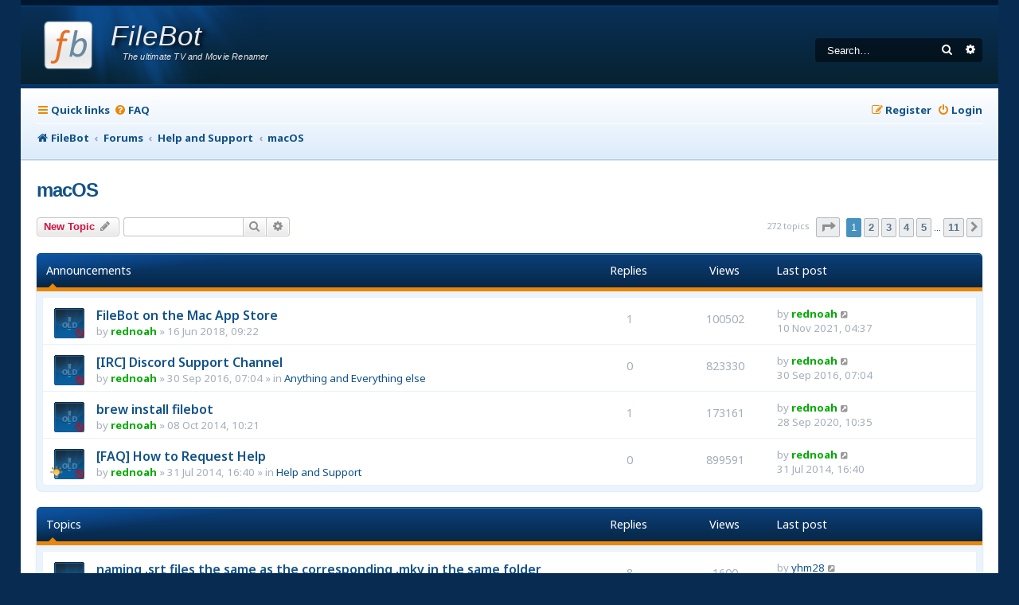

--- FILE ---
content_type: text/html; charset=UTF-8
request_url: https://www.filebot.net/forums/viewforum.php?f=12&sid=d1761681ed8b7a30abf214efee8882ac
body_size: 9689
content:
<!DOCTYPE html>
<html dir="ltr" lang="en-gb">
<head>
<meta charset="utf-8" />
<meta http-equiv="X-UA-Compatible" content="IE=edge">
<meta name="viewport" content="width=device-width, initial-scale=1" />

<title>macOS - FileBot</title>

	<link rel="alternate" type="application/atom+xml" title="Feed - FileBot" href="/forums/feed?sid=88eae82f8abefd6a087fa00c9e70f1e6">			<link rel="alternate" type="application/atom+xml" title="Feed - New Topics" href="/forums/feed/topics?sid=88eae82f8abefd6a087fa00c9e70f1e6">		<link rel="alternate" type="application/atom+xml" title="Feed - Forum - macOS" href="/forums/feed/forum/12?sid=88eae82f8abefd6a087fa00c9e70f1e6">		
	<link rel="canonical" href="https://www.filebot.net/forums/viewforum.php?f=12">

<!--
	Style name:			Absolution
	Based on style:    prosilver
	Original author:	Tom Beddard ( http://www.subblue.com/ )
	Modified by:		PlanetStyles.net (http://www.planetstyles.net/)

-->

<link href="./assets/css/font-awesome.min.css?assets_version=143" rel="stylesheet">
<link href="./styles/Absolution/theme/stylesheet.css?assets_version=143" rel="stylesheet">
<link href="./styles/Absolution/theme/en/stylesheet.css?assets_version=143" rel="stylesheet">




<!--[if lte IE 9]>
	<link href="./styles/Absolution/theme/tweaks.css?assets_version=143" rel="stylesheet">
<![endif]-->


<link rel="preconnect" href="https://fonts.gstatic.com">
<link href="https://fonts.googleapis.com/css2?family=Noto+Sans:ital,wght@0,400;0,600;0,700;1,400;1,700&display=swap" rel="stylesheet">




<script data-cfasync="false" nonce="9002bfd9-868a-4c64-8c73-cd234279200b">try{(function(w,d){!function(j,k,l,m){if(j.zaraz)console.error("zaraz is loaded twice");else{j[l]=j[l]||{};j[l].executed=[];j.zaraz={deferred:[],listeners:[]};j.zaraz._v="5874";j.zaraz._n="9002bfd9-868a-4c64-8c73-cd234279200b";j.zaraz.q=[];j.zaraz._f=function(n){return async function(){var o=Array.prototype.slice.call(arguments);j.zaraz.q.push({m:n,a:o})}};for(const p of["track","set","debug"])j.zaraz[p]=j.zaraz._f(p);j.zaraz.init=()=>{var q=k.getElementsByTagName(m)[0],r=k.createElement(m),s=k.getElementsByTagName("title")[0];s&&(j[l].t=k.getElementsByTagName("title")[0].text);j[l].x=Math.random();j[l].w=j.screen.width;j[l].h=j.screen.height;j[l].j=j.innerHeight;j[l].e=j.innerWidth;j[l].l=j.location.href;j[l].r=k.referrer;j[l].k=j.screen.colorDepth;j[l].n=k.characterSet;j[l].o=(new Date).getTimezoneOffset();if(j.dataLayer)for(const t of Object.entries(Object.entries(dataLayer).reduce((u,v)=>({...u[1],...v[1]}),{})))zaraz.set(t[0],t[1],{scope:"page"});j[l].q=[];for(;j.zaraz.q.length;){const w=j.zaraz.q.shift();j[l].q.push(w)}r.defer=!0;for(const x of[localStorage,sessionStorage])Object.keys(x||{}).filter(z=>z.startsWith("_zaraz_")).forEach(y=>{try{j[l]["z_"+y.slice(7)]=JSON.parse(x.getItem(y))}catch{j[l]["z_"+y.slice(7)]=x.getItem(y)}});r.referrerPolicy="origin";r.src="/cdn-cgi/zaraz/s.js?z="+btoa(encodeURIComponent(JSON.stringify(j[l])));q.parentNode.insertBefore(r,q)};["complete","interactive"].includes(k.readyState)?zaraz.init():j.addEventListener("DOMContentLoaded",zaraz.init)}}(w,d,"zarazData","script");window.zaraz._p=async d$=>new Promise(ea=>{if(d$){d$.e&&d$.e.forEach(eb=>{try{const ec=d.querySelector("script[nonce]"),ed=ec?.nonce||ec?.getAttribute("nonce"),ee=d.createElement("script");ed&&(ee.nonce=ed);ee.innerHTML=eb;ee.onload=()=>{d.head.removeChild(ee)};d.head.appendChild(ee)}catch(ef){console.error(`Error executing script: ${eb}\n`,ef)}});Promise.allSettled((d$.f||[]).map(eg=>fetch(eg[0],eg[1])))}ea()});zaraz._p({"e":["(function(w,d){})(window,document)"]});})(window,document)}catch(e){throw fetch("/cdn-cgi/zaraz/t"),e;};</script></head>
<body id="phpbb" class="nojs notouch section-viewforum ltr ">


<div id="wrap" class="wrap">
	<a id="top" class="top-anchor" accesskey="t"></a>
	<div id="page-header">
		<div class="headerbar" role="banner">
					<div class="inner">

			<div id="site-description" class="site-description">
				<a id="logo" class="logo" href="https://www.filebot.net/" title="FileBot">
					<img class="logo" src="/images/filebot.logo.svg" width="64" height="64" />
					<span class="title">FileBot</span>
					<span class="description">The ultimate TV and Movie Renamer</span>
				</a>
				<p class="skiplink"><a href="#start_here">Skip to content</a></p>
			</div>

									<div id="search-box" class="search-box search-header" role="search">
				<form action="./search.php?sid=88eae82f8abefd6a087fa00c9e70f1e6" method="get" id="search">
				<fieldset>
					<input name="keywords" id="keywords" type="search" maxlength="128" title="Search for keywords" class="inputbox search tiny" size="20" value="" placeholder="Search…" />
					<button class="button button-search" type="submit" title="Search">
						<i class="icon fa-search fa-fw" aria-hidden="true"></i><span class="sr-only">Search</span>
					</button>
					<a href="./search.php?sid=88eae82f8abefd6a087fa00c9e70f1e6" class="button button-search-end" title="Advanced search">
						<i class="icon fa-cog fa-fw" aria-hidden="true"></i><span class="sr-only">Advanced search</span>
					</a>
					<input type="hidden" name="sid" value="88eae82f8abefd6a087fa00c9e70f1e6" />

				</fieldset>
				</form>
			</div>
						
			</div>
					</div>
				<div class="navbar navbar-header" role="navigation">
	<div class="inner">

	<ul id="nav-main" class="nav-main linklist" role="menubar">

		<li id="quick-links" class="quick-links dropdown-container responsive-menu" data-skip-responsive="true">
			<a href="#" class="dropdown-trigger">
				<i class="icon fa-bars fa-fw" aria-hidden="true"></i><span>Quick links</span>
			</a>
			<div class="dropdown">
				<div class="pointer"><div class="pointer-inner"></div></div>
				<ul class="dropdown-contents" role="menu">
					
											<li class="separator"></li>
																									<li>
								<a href="./search.php?search_id=unanswered&amp;sid=88eae82f8abefd6a087fa00c9e70f1e6" role="menuitem">
									<i class="icon fa-file-o fa-fw icon-gray" aria-hidden="true"></i><span>Unanswered topics</span>
								</a>
							</li>
							<li>
								<a href="./search.php?search_id=active_topics&amp;sid=88eae82f8abefd6a087fa00c9e70f1e6" role="menuitem">
									<i class="icon fa-file-o fa-fw icon-blue" aria-hidden="true"></i><span>Active topics</span>
								</a>
							</li>
							<li class="separator"></li>
							<li>
								<a href="./search.php?sid=88eae82f8abefd6a087fa00c9e70f1e6" role="menuitem">
									<i class="icon fa-search fa-fw" aria-hidden="true"></i><span>Search</span>
								</a>
							</li>
					
										<li class="separator"></li>

									</ul>
			</div>
		</li>

				<li data-skip-responsive="true">
			<a href="/forums/help/faq?sid=88eae82f8abefd6a087fa00c9e70f1e6" rel="help" title="Frequently Asked Questions" role="menuitem">
				<i class="icon fa-question-circle fa-fw" aria-hidden="true"></i><span>FAQ</span>
			</a>
		</li>
						
			<li class="rightside"  data-skip-responsive="true">
			<a href="./ucp.php?mode=login&amp;redirect=viewforum.php%3Ff%3D12&amp;sid=88eae82f8abefd6a087fa00c9e70f1e6" title="Login" accesskey="x" role="menuitem">
				<i class="icon fa-power-off fa-fw" aria-hidden="true"></i><span>Login</span>
			</a>
		</li>
					<li class="rightside" data-skip-responsive="true">
				<a href="./ucp.php?mode=register&amp;sid=88eae82f8abefd6a087fa00c9e70f1e6" role="menuitem">
					<i class="icon fa-pencil-square-o  fa-fw" aria-hidden="true"></i><span>Register</span>
				</a>
			</li>
						</ul>

		<ul id="nav-breadcrumbs" class="nav-breadcrumbs linklist navlinks" role="menubar">
				
		
		<li class="breadcrumbs" itemscope itemtype="https://schema.org/BreadcrumbList">

							<span class="crumb" itemtype="https://schema.org/ListItem" itemprop="itemListElement" itemscope><a itemprop="item" href="https://www.filebot.net/" data-navbar-reference="home"><i class="icon fa-home fa-fw" aria-hidden="true"></i><span itemprop="name">FileBot</span></a><meta itemprop="position" content="1" /></span>
			
							<span class="crumb" itemtype="https://schema.org/ListItem" itemprop="itemListElement" itemscope><a itemprop="item" href="./index.php?sid=88eae82f8abefd6a087fa00c9e70f1e6" accesskey="h" data-navbar-reference="index"><span itemprop="name">Forums</span></a><meta itemprop="position" content="2" /></span>

											
								<span class="crumb" itemtype="https://schema.org/ListItem" itemprop="itemListElement" itemscope data-forum-id="8"><a itemprop="item" href="./viewforum.php?f=8&amp;sid=88eae82f8abefd6a087fa00c9e70f1e6"><span itemprop="name">Help and Support</span></a><meta itemprop="position" content="3" /></span>
															
								<span class="crumb" itemtype="https://schema.org/ListItem" itemprop="itemListElement" itemscope data-forum-id="12"><a itemprop="item" href="./viewforum.php?f=12&amp;sid=88eae82f8abefd6a087fa00c9e70f1e6"><span itemprop="name">macOS</span></a><meta itemprop="position" content="4" /></span>
							
					</li>

		
					<li class="rightside responsive-search">
				<a href="./search.php?sid=88eae82f8abefd6a087fa00c9e70f1e6" title="View the advanced search options" role="menuitem">
					<i class="icon fa-search fa-fw" aria-hidden="true"></i><span class="sr-only">Search</span>
				</a>
			</li>
			</ul>
	
	</div>
</div>
	</div>

	
	<a id="start_here" class="anchor"></a>
	<div id="page-body" class="page-body" role="main">
		
		<h2 class="forum-title"><a href="./viewforum.php?f=12&amp;sid=88eae82f8abefd6a087fa00c9e70f1e6">macOS</a></h2>
<div>
	<!-- NOTE: remove the style="display: none" when you want to have the forum description on the forum body -->
	<div style="display: none !important;">Support for macOS users<br /></div>	</div>



	<div class="action-bar bar-top">

				
		<a href="./posting.php?mode=post&amp;f=12&amp;sid=88eae82f8abefd6a087fa00c9e70f1e6" class="button" title="Post a new topic">
							<span>New Topic</span> <i class="icon fa-pencil fa-fw" aria-hidden="true"></i>
					</a>
				
			<div class="search-box" role="search">
			<form method="get" id="forum-search" action="./search.php?sid=88eae82f8abefd6a087fa00c9e70f1e6">
			<fieldset>
				<input class="inputbox search tiny" type="search" name="keywords" id="search_keywords" size="20" placeholder="Search this forum…" />
				<button class="button button-search" type="submit" title="Search">
					<i class="icon fa-search fa-fw" aria-hidden="true"></i><span class="sr-only">Search</span>
				</button>
				<a href="./search.php?fid%5B%5D=12&amp;sid=88eae82f8abefd6a087fa00c9e70f1e6" class="button button-search-end" title="Advanced search">
					<i class="icon fa-cog fa-fw" aria-hidden="true"></i><span class="sr-only">Advanced search</span>
				</a>
				<input type="hidden" name="fid[0]" value="12" />
<input type="hidden" name="sid" value="88eae82f8abefd6a087fa00c9e70f1e6" />

			</fieldset>
			</form>
		</div>
	
	<div class="pagination">
				272 topics
					<ul>
	<li class="dropdown-container dropdown-button-control dropdown-page-jump page-jump">
		<a class="button button-icon-only dropdown-trigger" href="#" title="Click to jump to page…" role="button"><i class="icon fa-level-down fa-rotate-270" aria-hidden="true"></i><span class="sr-only">Page <strong>1</strong> of <strong>11</strong></span></a>
		<div class="dropdown">
			<div class="pointer"><div class="pointer-inner"></div></div>
			<ul class="dropdown-contents">
				<li>Jump to page:</li>
				<li class="page-jump-form">
					<input type="number" name="page-number" min="1" max="999999" title="Enter the page number you wish to go to" class="inputbox tiny" data-per-page="25" data-base-url=".&#x2F;viewforum.php&#x3F;f&#x3D;12&amp;amp&#x3B;sid&#x3D;88eae82f8abefd6a087fa00c9e70f1e6" data-start-name="start" />
					<input class="button2" value="Go" type="button" />
				</li>
			</ul>
		</div>
	</li>
		<li class="active"><span>1</span></li>
				<li><a class="button" href="./viewforum.php?f=12&amp;sid=88eae82f8abefd6a087fa00c9e70f1e6&amp;start=25" role="button">2</a></li>
				<li><a class="button" href="./viewforum.php?f=12&amp;sid=88eae82f8abefd6a087fa00c9e70f1e6&amp;start=50" role="button">3</a></li>
				<li><a class="button" href="./viewforum.php?f=12&amp;sid=88eae82f8abefd6a087fa00c9e70f1e6&amp;start=75" role="button">4</a></li>
				<li><a class="button" href="./viewforum.php?f=12&amp;sid=88eae82f8abefd6a087fa00c9e70f1e6&amp;start=100" role="button">5</a></li>
			<li class="ellipsis" role="separator"><span>…</span></li>
				<li><a class="button" href="./viewforum.php?f=12&amp;sid=88eae82f8abefd6a087fa00c9e70f1e6&amp;start=250" role="button">11</a></li>
				<li class="arrow next"><a class="button button-icon-only" href="./viewforum.php?f=12&amp;sid=88eae82f8abefd6a087fa00c9e70f1e6&amp;start=25" rel="next" role="button"><i class="icon fa-chevron-right fa-fw" aria-hidden="true"></i><span class="sr-only">Next</span></a></li>
	</ul>
			</div>

	</div>




	
			<div class="forumbg announcement">
		<div class="inner">
		<ul class="topiclist">
			<li class="header">
				<dl class="row-item">
					<dt><div class="list-inner">Announcements</div></dt>
					<dd class="posts">Replies</dd>
					<dd class="views">Views</dd>
					<dd class="lastpost"><span>Last post</span></dd>
				</dl>
			</li>
		</ul>
		<ul class="topiclist topics">
	
				<li class="row bg1 announce">
						<dl class="row-item announce_read_locked">
				<dt title="This topic is locked, you cannot edit posts or make further replies.">
										<div class="list-inner">
																		<a href="./viewtopic.php?t=5983&amp;sid=88eae82f8abefd6a087fa00c9e70f1e6" class="topictitle">FileBot on the Mac App Store</a>																								<br />
						
												<div class="responsive-show" style="display: none;">
							Last post by <a href="./memberlist.php?mode=viewprofile&amp;u=54&amp;sid=88eae82f8abefd6a087fa00c9e70f1e6" style="color: #00AA00;" class="username-coloured">rednoah</a> &laquo; <a href="./viewtopic.php?p=56026&amp;sid=88eae82f8abefd6a087fa00c9e70f1e6#p56026" title="Go to last post"><time datetime="2021-11-10T04:37:59+00:00">10 Nov 2021, 04:37</time></a>
													</div>
														<span class="responsive-show left-box" style="display: none;">Replies: <strong>1</strong></span>
													
						<div class="topic-poster responsive-hide left-box">
																												by <a href="./memberlist.php?mode=viewprofile&amp;u=54&amp;sid=88eae82f8abefd6a087fa00c9e70f1e6" style="color: #00AA00;" class="username-coloured">rednoah</a> &raquo; <time datetime="2018-06-16T09:22:16+00:00">16 Jun 2018, 09:22</time>
																				</div>

						
											</div>
				</dt>
				<dd class="posts">1 <dfn>Replies</dfn></dd>
				<dd class="views">100502 <dfn>Views</dfn></dd>
				<dd class="lastpost">
					<span><dfn>Last post </dfn>by <a href="./memberlist.php?mode=viewprofile&amp;u=54&amp;sid=88eae82f8abefd6a087fa00c9e70f1e6" style="color: #00AA00;" class="username-coloured">rednoah</a>													<a href="./viewtopic.php?p=56026&amp;sid=88eae82f8abefd6a087fa00c9e70f1e6#p56026" title="Go to last post">
								<i class="icon fa-external-link-square fa-fw icon-lightgray icon-md" aria-hidden="true"></i><span class="sr-only"></span>
							</a>
												<br /><time datetime="2021-11-10T04:37:59+00:00">10 Nov 2021, 04:37</time>
					</span>
				</dd>
			</dl>
					</li>
		
	

	
	
				<li class="row bg2 global-announce">
						<dl class="row-item global_read_locked">
				<dt title="This topic is locked, you cannot edit posts or make further replies.">
										<div class="list-inner">
																		<a href="./viewtopic.php?t=4179&amp;sid=88eae82f8abefd6a087fa00c9e70f1e6" class="topictitle">[IRC] Discord Support Channel</a>																								<br />
						
												<div class="responsive-show" style="display: none;">
							Last post by <a href="./memberlist.php?mode=viewprofile&amp;u=54&amp;sid=88eae82f8abefd6a087fa00c9e70f1e6" style="color: #00AA00;" class="username-coloured">rednoah</a> &laquo; <a href="./viewtopic.php?p=23486&amp;sid=88eae82f8abefd6a087fa00c9e70f1e6#p23486" title="Go to last post"><time datetime="2016-09-30T07:04:50+00:00">30 Sep 2016, 07:04</time></a>
							<br />Posted in <a href="./viewforum.php?f=9&amp;sid=88eae82f8abefd6a087fa00c9e70f1e6">Anything and Everything else</a>						</div>
													
						<div class="topic-poster responsive-hide left-box">
																												by <a href="./memberlist.php?mode=viewprofile&amp;u=54&amp;sid=88eae82f8abefd6a087fa00c9e70f1e6" style="color: #00AA00;" class="username-coloured">rednoah</a> &raquo; <time datetime="2016-09-30T07:04:50+00:00">30 Sep 2016, 07:04</time>
														 &raquo; in <a href="./viewforum.php?f=9&amp;sid=88eae82f8abefd6a087fa00c9e70f1e6">Anything and Everything else</a>						</div>

						
											</div>
				</dt>
				<dd class="posts">0 <dfn>Replies</dfn></dd>
				<dd class="views">823330 <dfn>Views</dfn></dd>
				<dd class="lastpost">
					<span><dfn>Last post </dfn>by <a href="./memberlist.php?mode=viewprofile&amp;u=54&amp;sid=88eae82f8abefd6a087fa00c9e70f1e6" style="color: #00AA00;" class="username-coloured">rednoah</a>													<a href="./viewtopic.php?p=23486&amp;sid=88eae82f8abefd6a087fa00c9e70f1e6#p23486" title="Go to last post">
								<i class="icon fa-external-link-square fa-fw icon-lightgray icon-md" aria-hidden="true"></i><span class="sr-only"></span>
							</a>
												<br /><time datetime="2016-09-30T07:04:50+00:00">30 Sep 2016, 07:04</time>
					</span>
				</dd>
			</dl>
					</li>
		
	

	
	
				<li class="row bg1 announce">
						<dl class="row-item announce_read_locked">
				<dt title="This topic is locked, you cannot edit posts or make further replies.">
										<div class="list-inner">
																		<a href="./viewtopic.php?t=2049&amp;sid=88eae82f8abefd6a087fa00c9e70f1e6" class="topictitle">brew install filebot</a>																								<br />
						
												<div class="responsive-show" style="display: none;">
							Last post by <a href="./memberlist.php?mode=viewprofile&amp;u=54&amp;sid=88eae82f8abefd6a087fa00c9e70f1e6" style="color: #00AA00;" class="username-coloured">rednoah</a> &laquo; <a href="./viewtopic.php?p=52222&amp;sid=88eae82f8abefd6a087fa00c9e70f1e6#p52222" title="Go to last post"><time datetime="2020-09-28T10:35:15+00:00">28 Sep 2020, 10:35</time></a>
													</div>
														<span class="responsive-show left-box" style="display: none;">Replies: <strong>1</strong></span>
													
						<div class="topic-poster responsive-hide left-box">
																												by <a href="./memberlist.php?mode=viewprofile&amp;u=54&amp;sid=88eae82f8abefd6a087fa00c9e70f1e6" style="color: #00AA00;" class="username-coloured">rednoah</a> &raquo; <time datetime="2014-10-08T10:21:44+00:00">08 Oct 2014, 10:21</time>
																				</div>

						
											</div>
				</dt>
				<dd class="posts">1 <dfn>Replies</dfn></dd>
				<dd class="views">173161 <dfn>Views</dfn></dd>
				<dd class="lastpost">
					<span><dfn>Last post </dfn>by <a href="./memberlist.php?mode=viewprofile&amp;u=54&amp;sid=88eae82f8abefd6a087fa00c9e70f1e6" style="color: #00AA00;" class="username-coloured">rednoah</a>													<a href="./viewtopic.php?p=52222&amp;sid=88eae82f8abefd6a087fa00c9e70f1e6#p52222" title="Go to last post">
								<i class="icon fa-external-link-square fa-fw icon-lightgray icon-md" aria-hidden="true"></i><span class="sr-only"></span>
							</a>
												<br /><time datetime="2020-09-28T10:35:15+00:00">28 Sep 2020, 10:35</time>
					</span>
				</dd>
			</dl>
					</li>
		
	

	
	
				<li class="row bg2 global-announce">
						<dl class="row-item global_read_locked">
				<dt style="background-image: url('./images/icons/dark_hd_misc/thinking.gif'); background-repeat: no-repeat;" title="This topic is locked, you cannot edit posts or make further replies.">
										<div class="list-inner">
																		<a href="./viewtopic.php?t=1868&amp;sid=88eae82f8abefd6a087fa00c9e70f1e6" class="topictitle">[FAQ] How to Request Help</a>																								<br />
						
												<div class="responsive-show" style="display: none;">
							Last post by <a href="./memberlist.php?mode=viewprofile&amp;u=54&amp;sid=88eae82f8abefd6a087fa00c9e70f1e6" style="color: #00AA00;" class="username-coloured">rednoah</a> &laquo; <a href="./viewtopic.php?p=10869&amp;sid=88eae82f8abefd6a087fa00c9e70f1e6#p10869" title="Go to last post"><time datetime="2014-07-31T16:40:33+00:00">31 Jul 2014, 16:40</time></a>
							<br />Posted in <a href="./viewforum.php?f=8&amp;sid=88eae82f8abefd6a087fa00c9e70f1e6">Help and Support</a>						</div>
													
						<div class="topic-poster responsive-hide left-box">
																												by <a href="./memberlist.php?mode=viewprofile&amp;u=54&amp;sid=88eae82f8abefd6a087fa00c9e70f1e6" style="color: #00AA00;" class="username-coloured">rednoah</a> &raquo; <time datetime="2014-07-31T16:40:33+00:00">31 Jul 2014, 16:40</time>
														 &raquo; in <a href="./viewforum.php?f=8&amp;sid=88eae82f8abefd6a087fa00c9e70f1e6">Help and Support</a>						</div>

						
											</div>
				</dt>
				<dd class="posts">0 <dfn>Replies</dfn></dd>
				<dd class="views">899591 <dfn>Views</dfn></dd>
				<dd class="lastpost">
					<span><dfn>Last post </dfn>by <a href="./memberlist.php?mode=viewprofile&amp;u=54&amp;sid=88eae82f8abefd6a087fa00c9e70f1e6" style="color: #00AA00;" class="username-coloured">rednoah</a>													<a href="./viewtopic.php?p=10869&amp;sid=88eae82f8abefd6a087fa00c9e70f1e6#p10869" title="Go to last post">
								<i class="icon fa-external-link-square fa-fw icon-lightgray icon-md" aria-hidden="true"></i><span class="sr-only"></span>
							</a>
												<br /><time datetime="2014-07-31T16:40:33+00:00">31 Jul 2014, 16:40</time>
					</span>
				</dd>
			</dl>
					</li>
		
	

			</ul>
		</div>
	</div>
	
			<div class="forumbg">
		<div class="inner">
		<ul class="topiclist">
			<li class="header">
				<dl class="row-item">
					<dt><div class="list-inner">Topics</div></dt>
					<dd class="posts">Replies</dd>
					<dd class="views">Views</dd>
					<dd class="lastpost"><span>Last post</span></dd>
				</dl>
			</li>
		</ul>
		<ul class="topiclist topics">
	
				<li class="row bg1">
						<dl class="row-item topic_read">
				<dt title="No unread posts">
										<div class="list-inner">
																		<a href="./viewtopic.php?t=14932&amp;sid=88eae82f8abefd6a087fa00c9e70f1e6" class="topictitle">naming .srt files the same as the corresponding .mkv in the same folder</a>																								<br />
						
												<div class="responsive-show" style="display: none;">
							Last post by <a href="./memberlist.php?mode=viewprofile&amp;u=6971&amp;sid=88eae82f8abefd6a087fa00c9e70f1e6" class="username">yhm28</a> &laquo; <a href="./viewtopic.php?p=66189&amp;sid=88eae82f8abefd6a087fa00c9e70f1e6#p66189" title="Go to last post"><time datetime="2026-01-22T23:23:19+00:00">22 Jan 2026, 23:23</time></a>
													</div>
														<span class="responsive-show left-box" style="display: none;">Replies: <strong>8</strong></span>
													
						<div class="topic-poster responsive-hide left-box">
																												by <a href="./memberlist.php?mode=viewprofile&amp;u=6971&amp;sid=88eae82f8abefd6a087fa00c9e70f1e6" class="username">yhm28</a> &raquo; <time datetime="2025-12-11T15:47:59+00:00">11 Dec 2025, 15:47</time>
																				</div>

						
											</div>
				</dt>
				<dd class="posts">8 <dfn>Replies</dfn></dd>
				<dd class="views">1600 <dfn>Views</dfn></dd>
				<dd class="lastpost">
					<span><dfn>Last post </dfn>by <a href="./memberlist.php?mode=viewprofile&amp;u=6971&amp;sid=88eae82f8abefd6a087fa00c9e70f1e6" class="username">yhm28</a>													<a href="./viewtopic.php?p=66189&amp;sid=88eae82f8abefd6a087fa00c9e70f1e6#p66189" title="Go to last post">
								<i class="icon fa-external-link-square fa-fw icon-lightgray icon-md" aria-hidden="true"></i><span class="sr-only"></span>
							</a>
												<br /><time datetime="2026-01-22T23:23:19+00:00">22 Jan 2026, 23:23</time>
					</span>
				</dd>
			</dl>
					</li>
		
	

	
	
				<li class="row bg2">
						<dl class="row-item topic_read">
				<dt title="No unread posts">
										<div class="list-inner">
																		<a href="./viewtopic.php?t=14958&amp;sid=88eae82f8abefd6a087fa00c9e70f1e6" class="topictitle">Using preset after match</a>																								<br />
						
												<div class="responsive-show" style="display: none;">
							Last post by <a href="./memberlist.php?mode=viewprofile&amp;u=54&amp;sid=88eae82f8abefd6a087fa00c9e70f1e6" style="color: #00AA00;" class="username-coloured">rednoah</a> &laquo; <a href="./viewtopic.php?p=66117&amp;sid=88eae82f8abefd6a087fa00c9e70f1e6#p66117" title="Go to last post"><time datetime="2026-01-07T11:36:30+00:00">07 Jan 2026, 11:36</time></a>
													</div>
														<span class="responsive-show left-box" style="display: none;">Replies: <strong>1</strong></span>
													
						<div class="topic-poster responsive-hide left-box">
																												by <a href="./memberlist.php?mode=viewprofile&amp;u=14935&amp;sid=88eae82f8abefd6a087fa00c9e70f1e6" class="username">Lkeith</a> &raquo; <time datetime="2026-01-07T10:02:00+00:00">07 Jan 2026, 10:02</time>
																				</div>

						
											</div>
				</dt>
				<dd class="posts">1 <dfn>Replies</dfn></dd>
				<dd class="views">437 <dfn>Views</dfn></dd>
				<dd class="lastpost">
					<span><dfn>Last post </dfn>by <a href="./memberlist.php?mode=viewprofile&amp;u=54&amp;sid=88eae82f8abefd6a087fa00c9e70f1e6" style="color: #00AA00;" class="username-coloured">rednoah</a>													<a href="./viewtopic.php?p=66117&amp;sid=88eae82f8abefd6a087fa00c9e70f1e6#p66117" title="Go to last post">
								<i class="icon fa-external-link-square fa-fw icon-lightgray icon-md" aria-hidden="true"></i><span class="sr-only"></span>
							</a>
												<br /><time datetime="2026-01-07T11:36:30+00:00">07 Jan 2026, 11:36</time>
					</span>
				</dd>
			</dl>
					</li>
		
	

	
	
				<li class="row bg1">
						<dl class="row-item topic_read">
				<dt title="No unread posts">
										<div class="list-inner">
																		<a href="./viewtopic.php?t=14563&amp;sid=88eae82f8abefd6a087fa00c9e70f1e6" class="topictitle">Fetch subtitels</a>																								<br />
						
												<div class="responsive-show" style="display: none;">
							Last post by <a href="./memberlist.php?mode=viewprofile&amp;u=54&amp;sid=88eae82f8abefd6a087fa00c9e70f1e6" style="color: #00AA00;" class="username-coloured">rednoah</a> &laquo; <a href="./viewtopic.php?p=66098&amp;sid=88eae82f8abefd6a087fa00c9e70f1e6#p66098" title="Go to last post"><time datetime="2025-12-31T03:49:31+00:00">31 Dec 2025, 03:49</time></a>
													</div>
														<span class="responsive-show left-box" style="display: none;">Replies: <strong>4</strong></span>
													
						<div class="topic-poster responsive-hide left-box">
																												by <a href="./memberlist.php?mode=viewprofile&amp;u=14333&amp;sid=88eae82f8abefd6a087fa00c9e70f1e6" class="username">MisterLoki</a> &raquo; <time datetime="2025-01-06T16:09:03+00:00">06 Jan 2025, 16:09</time>
																				</div>

						
											</div>
				</dt>
				<dd class="posts">4 <dfn>Replies</dfn></dd>
				<dd class="views">32847 <dfn>Views</dfn></dd>
				<dd class="lastpost">
					<span><dfn>Last post </dfn>by <a href="./memberlist.php?mode=viewprofile&amp;u=54&amp;sid=88eae82f8abefd6a087fa00c9e70f1e6" style="color: #00AA00;" class="username-coloured">rednoah</a>													<a href="./viewtopic.php?p=66098&amp;sid=88eae82f8abefd6a087fa00c9e70f1e6#p66098" title="Go to last post">
								<i class="icon fa-external-link-square fa-fw icon-lightgray icon-md" aria-hidden="true"></i><span class="sr-only"></span>
							</a>
												<br /><time datetime="2025-12-31T03:49:31+00:00">31 Dec 2025, 03:49</time>
					</span>
				</dd>
			</dl>
					</li>
		
	

	
	
				<li class="row bg2">
						<dl class="row-item topic_read">
				<dt title="No unread posts">
										<div class="list-inner">
																		<a href="./viewtopic.php?t=14897&amp;sid=88eae82f8abefd6a087fa00c9e70f1e6" class="topictitle">FileBot won't select correct show</a>																								<br />
						
												<div class="responsive-show" style="display: none;">
							Last post by <a href="./memberlist.php?mode=viewprofile&amp;u=54&amp;sid=88eae82f8abefd6a087fa00c9e70f1e6" style="color: #00AA00;" class="username-coloured">rednoah</a> &laquo; <a href="./viewtopic.php?p=65923&amp;sid=88eae82f8abefd6a087fa00c9e70f1e6#p65923" title="Go to last post"><time datetime="2025-11-19T12:16:12+00:00">19 Nov 2025, 12:16</time></a>
													</div>
														<span class="responsive-show left-box" style="display: none;">Replies: <strong>3</strong></span>
													
						<div class="topic-poster responsive-hide left-box">
																												by <a href="./memberlist.php?mode=viewprofile&amp;u=14806&amp;sid=88eae82f8abefd6a087fa00c9e70f1e6" class="username">maurice</a> &raquo; <time datetime="2025-10-27T09:35:18+00:00">27 Oct 2025, 09:35</time>
																				</div>

						
											</div>
				</dt>
				<dd class="posts">3 <dfn>Replies</dfn></dd>
				<dd class="views">6380 <dfn>Views</dfn></dd>
				<dd class="lastpost">
					<span><dfn>Last post </dfn>by <a href="./memberlist.php?mode=viewprofile&amp;u=54&amp;sid=88eae82f8abefd6a087fa00c9e70f1e6" style="color: #00AA00;" class="username-coloured">rednoah</a>													<a href="./viewtopic.php?p=65923&amp;sid=88eae82f8abefd6a087fa00c9e70f1e6#p65923" title="Go to last post">
								<i class="icon fa-external-link-square fa-fw icon-lightgray icon-md" aria-hidden="true"></i><span class="sr-only"></span>
							</a>
												<br /><time datetime="2025-11-19T12:16:12+00:00">19 Nov 2025, 12:16</time>
					</span>
				</dd>
			</dl>
					</li>
		
	

	
	
				<li class="row bg1">
						<dl class="row-item topic_read">
				<dt title="No unread posts">
										<div class="list-inner">
																		<a href="./viewtopic.php?t=14899&amp;sid=88eae82f8abefd6a087fa00c9e70f1e6" class="topictitle">com.apple.provenance issues</a>																								<br />
						
												<div class="responsive-show" style="display: none;">
							Last post by <a href="./memberlist.php?mode=viewprofile&amp;u=54&amp;sid=88eae82f8abefd6a087fa00c9e70f1e6" style="color: #00AA00;" class="username-coloured">rednoah</a> &laquo; <a href="./viewtopic.php?p=65894&amp;sid=88eae82f8abefd6a087fa00c9e70f1e6#p65894" title="Go to last post"><time datetime="2025-11-11T11:20:07+00:00">11 Nov 2025, 11:20</time></a>
													</div>
														<span class="responsive-show left-box" style="display: none;">Replies: <strong>4</strong></span>
													
						<div class="topic-poster responsive-hide left-box">
																												by <a href="./memberlist.php?mode=viewprofile&amp;u=14806&amp;sid=88eae82f8abefd6a087fa00c9e70f1e6" class="username">maurice</a> &raquo; <time datetime="2025-10-28T13:00:48+00:00">28 Oct 2025, 13:00</time>
																				</div>

						
											</div>
				</dt>
				<dd class="posts">4 <dfn>Replies</dfn></dd>
				<dd class="views">9621 <dfn>Views</dfn></dd>
				<dd class="lastpost">
					<span><dfn>Last post </dfn>by <a href="./memberlist.php?mode=viewprofile&amp;u=54&amp;sid=88eae82f8abefd6a087fa00c9e70f1e6" style="color: #00AA00;" class="username-coloured">rednoah</a>													<a href="./viewtopic.php?p=65894&amp;sid=88eae82f8abefd6a087fa00c9e70f1e6#p65894" title="Go to last post">
								<i class="icon fa-external-link-square fa-fw icon-lightgray icon-md" aria-hidden="true"></i><span class="sr-only"></span>
							</a>
												<br /><time datetime="2025-11-11T11:20:07+00:00">11 Nov 2025, 11:20</time>
					</span>
				</dd>
			</dl>
					</li>
		
	

	
	
				<li class="row bg2">
						<dl class="row-item topic_read">
				<dt title="No unread posts">
										<div class="list-inner">
																		<a href="./viewtopic.php?t=14898&amp;sid=88eae82f8abefd6a087fa00c9e70f1e6" class="topictitle">.DAT movie files not recognised</a>																								<br />
						
												<div class="responsive-show" style="display: none;">
							Last post by <a href="./memberlist.php?mode=viewprofile&amp;u=54&amp;sid=88eae82f8abefd6a087fa00c9e70f1e6" style="color: #00AA00;" class="username-coloured">rednoah</a> &laquo; <a href="./viewtopic.php?p=65812&amp;sid=88eae82f8abefd6a087fa00c9e70f1e6#p65812" title="Go to last post"><time datetime="2025-10-28T04:29:20+00:00">28 Oct 2025, 04:29</time></a>
													</div>
														<span class="responsive-show left-box" style="display: none;">Replies: <strong>3</strong></span>
													
						<div class="topic-poster responsive-hide left-box">
																												by <a href="./memberlist.php?mode=viewprofile&amp;u=14806&amp;sid=88eae82f8abefd6a087fa00c9e70f1e6" class="username">maurice</a> &raquo; <time datetime="2025-10-27T19:04:42+00:00">27 Oct 2025, 19:04</time>
																				</div>

						
											</div>
				</dt>
				<dd class="posts">3 <dfn>Replies</dfn></dd>
				<dd class="views">5244 <dfn>Views</dfn></dd>
				<dd class="lastpost">
					<span><dfn>Last post </dfn>by <a href="./memberlist.php?mode=viewprofile&amp;u=54&amp;sid=88eae82f8abefd6a087fa00c9e70f1e6" style="color: #00AA00;" class="username-coloured">rednoah</a>													<a href="./viewtopic.php?p=65812&amp;sid=88eae82f8abefd6a087fa00c9e70f1e6#p65812" title="Go to last post">
								<i class="icon fa-external-link-square fa-fw icon-lightgray icon-md" aria-hidden="true"></i><span class="sr-only"></span>
							</a>
												<br /><time datetime="2025-10-28T04:29:20+00:00">28 Oct 2025, 04:29</time>
					</span>
				</dd>
			</dl>
					</li>
		
	

	
	
				<li class="row bg1">
						<dl class="row-item topic_read">
				<dt title="No unread posts">
										<div class="list-inner">
																		<a href="./viewtopic.php?t=14871&amp;sid=88eae82f8abefd6a087fa00c9e70f1e6" class="topictitle">File Rename Queries</a>																								<br />
						
												<div class="responsive-show" style="display: none;">
							Last post by <a href="./memberlist.php?mode=viewprofile&amp;u=54&amp;sid=88eae82f8abefd6a087fa00c9e70f1e6" style="color: #00AA00;" class="username-coloured">rednoah</a> &laquo; <a href="./viewtopic.php?p=65664&amp;sid=88eae82f8abefd6a087fa00c9e70f1e6#p65664" title="Go to last post"><time datetime="2025-10-02T19:17:50+00:00">02 Oct 2025, 19:17</time></a>
													</div>
														<span class="responsive-show left-box" style="display: none;">Replies: <strong>5</strong></span>
													
						<div class="topic-poster responsive-hide left-box">
																												by <a href="./memberlist.php?mode=viewprofile&amp;u=13928&amp;sid=88eae82f8abefd6a087fa00c9e70f1e6" class="username">Stewart</a> &raquo; <time datetime="2025-10-02T13:30:07+00:00">02 Oct 2025, 13:30</time>
																				</div>

						
											</div>
				</dt>
				<dd class="posts">5 <dfn>Replies</dfn></dd>
				<dd class="views">13197 <dfn>Views</dfn></dd>
				<dd class="lastpost">
					<span><dfn>Last post </dfn>by <a href="./memberlist.php?mode=viewprofile&amp;u=54&amp;sid=88eae82f8abefd6a087fa00c9e70f1e6" style="color: #00AA00;" class="username-coloured">rednoah</a>													<a href="./viewtopic.php?p=65664&amp;sid=88eae82f8abefd6a087fa00c9e70f1e6#p65664" title="Go to last post">
								<i class="icon fa-external-link-square fa-fw icon-lightgray icon-md" aria-hidden="true"></i><span class="sr-only"></span>
							</a>
												<br /><time datetime="2025-10-02T19:17:50+00:00">02 Oct 2025, 19:17</time>
					</span>
				</dd>
			</dl>
					</li>
		
	

	
	
				<li class="row bg2">
						<dl class="row-item topic_read">
				<dt title="No unread posts">
										<div class="list-inner">
																		<a href="./viewtopic.php?t=11795&amp;sid=88eae82f8abefd6a087fa00c9e70f1e6" class="topictitle">Binding &quot;group&quot;: undefined</a>																								<br />
						
												<div class="responsive-show" style="display: none;">
							Last post by <a href="./memberlist.php?mode=viewprofile&amp;u=54&amp;sid=88eae82f8abefd6a087fa00c9e70f1e6" style="color: #00AA00;" class="username-coloured">rednoah</a> &laquo; <a href="./viewtopic.php?p=65642&amp;sid=88eae82f8abefd6a087fa00c9e70f1e6#p65642" title="Go to last post"><time datetime="2025-10-01T05:30:29+00:00">01 Oct 2025, 05:30</time></a>
													</div>
														<span class="responsive-show left-box" style="display: none;">Replies: <strong>7</strong></span>
													
						<div class="topic-poster responsive-hide left-box">
																												by <a href="./memberlist.php?mode=viewprofile&amp;u=6470&amp;sid=88eae82f8abefd6a087fa00c9e70f1e6" class="username">JBW</a> &raquo; <time datetime="2020-05-07T17:46:30+00:00">07 May 2020, 17:46</time>
																				</div>

						
											</div>
				</dt>
				<dd class="posts">7 <dfn>Replies</dfn></dd>
				<dd class="views">18549 <dfn>Views</dfn></dd>
				<dd class="lastpost">
					<span><dfn>Last post </dfn>by <a href="./memberlist.php?mode=viewprofile&amp;u=54&amp;sid=88eae82f8abefd6a087fa00c9e70f1e6" style="color: #00AA00;" class="username-coloured">rednoah</a>													<a href="./viewtopic.php?p=65642&amp;sid=88eae82f8abefd6a087fa00c9e70f1e6#p65642" title="Go to last post">
								<i class="icon fa-external-link-square fa-fw icon-lightgray icon-md" aria-hidden="true"></i><span class="sr-only"></span>
							</a>
												<br /><time datetime="2025-10-01T05:30:29+00:00">01 Oct 2025, 05:30</time>
					</span>
				</dd>
			</dl>
					</li>
		
	

	
	
				<li class="row bg1">
						<dl class="row-item topic_read">
				<dt title="No unread posts">
										<div class="list-inner">
																		<a href="./viewtopic.php?t=14858&amp;sid=88eae82f8abefd6a087fa00c9e70f1e6" class="topictitle">Naming files not in database: MAC</a>																								<br />
						
												<div class="responsive-show" style="display: none;">
							Last post by <a href="./memberlist.php?mode=viewprofile&amp;u=54&amp;sid=88eae82f8abefd6a087fa00c9e70f1e6" style="color: #00AA00;" class="username-coloured">rednoah</a> &laquo; <a href="./viewtopic.php?p=65590&amp;sid=88eae82f8abefd6a087fa00c9e70f1e6#p65590" title="Go to last post"><time datetime="2025-09-26T11:58:52+00:00">26 Sep 2025, 11:58</time></a>
													</div>
													
						<div class="topic-poster responsive-hide left-box">
																												by <a href="./memberlist.php?mode=viewprofile&amp;u=54&amp;sid=88eae82f8abefd6a087fa00c9e70f1e6" style="color: #00AA00;" class="username-coloured">rednoah</a> &raquo; <time datetime="2025-09-26T11:58:52+00:00">26 Sep 2025, 11:58</time>
																				</div>

						
											</div>
				</dt>
				<dd class="posts">0 <dfn>Replies</dfn></dd>
				<dd class="views">10131 <dfn>Views</dfn></dd>
				<dd class="lastpost">
					<span><dfn>Last post </dfn>by <a href="./memberlist.php?mode=viewprofile&amp;u=54&amp;sid=88eae82f8abefd6a087fa00c9e70f1e6" style="color: #00AA00;" class="username-coloured">rednoah</a>													<a href="./viewtopic.php?p=65590&amp;sid=88eae82f8abefd6a087fa00c9e70f1e6#p65590" title="Go to last post">
								<i class="icon fa-external-link-square fa-fw icon-lightgray icon-md" aria-hidden="true"></i><span class="sr-only"></span>
							</a>
												<br /><time datetime="2025-09-26T11:58:52+00:00">26 Sep 2025, 11:58</time>
					</span>
				</dd>
			</dl>
					</li>
		
	

	
	
				<li class="row bg2">
						<dl class="row-item topic_read">
				<dt title="No unread posts">
										<div class="list-inner">
																		<a href="./viewtopic.php?t=14437&amp;sid=88eae82f8abefd6a087fa00c9e70f1e6" class="topictitle">auto-delete empty source folders</a>																								<br />
						
												<div class="responsive-show" style="display: none;">
							Last post by <a href="./memberlist.php?mode=viewprofile&amp;u=54&amp;sid=88eae82f8abefd6a087fa00c9e70f1e6" style="color: #00AA00;" class="username-coloured">rednoah</a> &laquo; <a href="./viewtopic.php?p=65485&amp;sid=88eae82f8abefd6a087fa00c9e70f1e6#p65485" title="Go to last post"><time datetime="2025-08-20T14:33:19+00:00">20 Aug 2025, 14:33</time></a>
													</div>
														<span class="responsive-show left-box" style="display: none;">Replies: <strong>7</strong></span>
													
						<div class="topic-poster responsive-hide left-box">
																												by <a href="./memberlist.php?mode=viewprofile&amp;u=6971&amp;sid=88eae82f8abefd6a087fa00c9e70f1e6" class="username">yhm28</a> &raquo; <time datetime="2024-10-09T11:10:02+00:00">09 Oct 2024, 11:10</time>
																				</div>

						
											</div>
				</dt>
				<dd class="posts">7 <dfn>Replies</dfn></dd>
				<dd class="views">51549 <dfn>Views</dfn></dd>
				<dd class="lastpost">
					<span><dfn>Last post </dfn>by <a href="./memberlist.php?mode=viewprofile&amp;u=54&amp;sid=88eae82f8abefd6a087fa00c9e70f1e6" style="color: #00AA00;" class="username-coloured">rednoah</a>													<a href="./viewtopic.php?p=65485&amp;sid=88eae82f8abefd6a087fa00c9e70f1e6#p65485" title="Go to last post">
								<i class="icon fa-external-link-square fa-fw icon-lightgray icon-md" aria-hidden="true"></i><span class="sr-only"></span>
							</a>
												<br /><time datetime="2025-08-20T14:33:19+00:00">20 Aug 2025, 14:33</time>
					</span>
				</dd>
			</dl>
					</li>
		
	

	
	
				<li class="row bg1">
						<dl class="row-item topic_read">
				<dt title="No unread posts">
										<div class="list-inner">
																		<a href="./viewtopic.php?t=14779&amp;sid=88eae82f8abefd6a087fa00c9e70f1e6" class="topictitle">Operation not Permitted</a>																								<br />
						
												<div class="responsive-show" style="display: none;">
							Last post by <a href="./memberlist.php?mode=viewprofile&amp;u=54&amp;sid=88eae82f8abefd6a087fa00c9e70f1e6" style="color: #00AA00;" class="username-coloured">rednoah</a> &laquo; <a href="./viewtopic.php?p=65297&amp;sid=88eae82f8abefd6a087fa00c9e70f1e6#p65297" title="Go to last post"><time datetime="2025-07-13T08:46:31+00:00">13 Jul 2025, 08:46</time></a>
													</div>
														<span class="responsive-show left-box" style="display: none;">Replies: <strong>4</strong></span>
													
						<div class="topic-poster responsive-hide left-box">
																												by <a href="./memberlist.php?mode=viewprofile&amp;u=14627&amp;sid=88eae82f8abefd6a087fa00c9e70f1e6" class="username">bronto346</a> &raquo; <time datetime="2025-07-12T14:35:25+00:00">12 Jul 2025, 14:35</time>
																				</div>

						
											</div>
				</dt>
				<dd class="posts">4 <dfn>Replies</dfn></dd>
				<dd class="views">37051 <dfn>Views</dfn></dd>
				<dd class="lastpost">
					<span><dfn>Last post </dfn>by <a href="./memberlist.php?mode=viewprofile&amp;u=54&amp;sid=88eae82f8abefd6a087fa00c9e70f1e6" style="color: #00AA00;" class="username-coloured">rednoah</a>													<a href="./viewtopic.php?p=65297&amp;sid=88eae82f8abefd6a087fa00c9e70f1e6#p65297" title="Go to last post">
								<i class="icon fa-external-link-square fa-fw icon-lightgray icon-md" aria-hidden="true"></i><span class="sr-only"></span>
							</a>
												<br /><time datetime="2025-07-13T08:46:31+00:00">13 Jul 2025, 08:46</time>
					</span>
				</dd>
			</dl>
					</li>
		
	

	
	
				<li class="row bg2">
						<dl class="row-item topic_read">
				<dt title="No unread posts">
										<div class="list-inner">
																		<a href="./viewtopic.php?t=14121&amp;sid=88eae82f8abefd6a087fa00c9e70f1e6" class="topictitle">[Mac App Store] FileBot Not Running on Sonoma (14.3)</a>																								<br />
						
												<div class="responsive-show" style="display: none;">
							Last post by <a href="./memberlist.php?mode=viewprofile&amp;u=54&amp;sid=88eae82f8abefd6a087fa00c9e70f1e6" style="color: #00AA00;" class="username-coloured">rednoah</a> &laquo; <a href="./viewtopic.php?p=64950&amp;sid=88eae82f8abefd6a087fa00c9e70f1e6#p64950" title="Go to last post"><time datetime="2025-04-24T20:05:36+00:00">24 Apr 2025, 20:05</time></a>
													</div>
														<span class="responsive-show left-box" style="display: none;">Replies: <strong>18</strong></span>
													
						<div class="topic-poster responsive-hide left-box">
																												by <a href="./memberlist.php?mode=viewprofile&amp;u=7285&amp;sid=88eae82f8abefd6a087fa00c9e70f1e6" class="username">DarfNader</a> &raquo; <time datetime="2024-02-05T23:33:54+00:00">05 Feb 2024, 23:33</time>
																				</div>

						
											</div>
				</dt>
				<dd class="posts">18 <dfn>Replies</dfn></dd>
				<dd class="views">75785 <dfn>Views</dfn></dd>
				<dd class="lastpost">
					<span><dfn>Last post </dfn>by <a href="./memberlist.php?mode=viewprofile&amp;u=54&amp;sid=88eae82f8abefd6a087fa00c9e70f1e6" style="color: #00AA00;" class="username-coloured">rednoah</a>													<a href="./viewtopic.php?p=64950&amp;sid=88eae82f8abefd6a087fa00c9e70f1e6#p64950" title="Go to last post">
								<i class="icon fa-external-link-square fa-fw icon-lightgray icon-md" aria-hidden="true"></i><span class="sr-only"></span>
							</a>
												<br /><time datetime="2025-04-24T20:05:36+00:00">24 Apr 2025, 20:05</time>
					</span>
				</dd>
			</dl>
					</li>
		
	

	
	
				<li class="row bg1">
						<dl class="row-item topic_read">
				<dt title="No unread posts">
										<div class="list-inner">
																		<a href="./viewtopic.php?t=14700&amp;sid=88eae82f8abefd6a087fa00c9e70f1e6" class="topictitle">Original files all of a sudden greyed out</a>																								<br />
						
												<div class="responsive-show" style="display: none;">
							Last post by <a href="./memberlist.php?mode=viewprofile&amp;u=54&amp;sid=88eae82f8abefd6a087fa00c9e70f1e6" style="color: #00AA00;" class="username-coloured">rednoah</a> &laquo; <a href="./viewtopic.php?p=64946&amp;sid=88eae82f8abefd6a087fa00c9e70f1e6#p64946" title="Go to last post"><time datetime="2025-04-24T08:55:59+00:00">24 Apr 2025, 08:55</time></a>
													</div>
														<span class="responsive-show left-box" style="display: none;">Replies: <strong>1</strong></span>
													
						<div class="topic-poster responsive-hide left-box">
																												by <a href="./memberlist.php?mode=viewprofile&amp;u=14498&amp;sid=88eae82f8abefd6a087fa00c9e70f1e6" class="username">RottenDanish</a> &raquo; <time datetime="2025-04-24T07:52:09+00:00">24 Apr 2025, 07:52</time>
																				</div>

						
											</div>
				</dt>
				<dd class="posts">1 <dfn>Replies</dfn></dd>
				<dd class="views">29910 <dfn>Views</dfn></dd>
				<dd class="lastpost">
					<span><dfn>Last post </dfn>by <a href="./memberlist.php?mode=viewprofile&amp;u=54&amp;sid=88eae82f8abefd6a087fa00c9e70f1e6" style="color: #00AA00;" class="username-coloured">rednoah</a>													<a href="./viewtopic.php?p=64946&amp;sid=88eae82f8abefd6a087fa00c9e70f1e6#p64946" title="Go to last post">
								<i class="icon fa-external-link-square fa-fw icon-lightgray icon-md" aria-hidden="true"></i><span class="sr-only"></span>
							</a>
												<br /><time datetime="2025-04-24T08:55:59+00:00">24 Apr 2025, 08:55</time>
					</span>
				</dd>
			</dl>
					</li>
		
	

	
	
				<li class="row bg2">
						<dl class="row-item topic_read">
				<dt title="No unread posts">
										<div class="list-inner">
																		<a href="./viewtopic.php?t=14695&amp;sid=88eae82f8abefd6a087fa00c9e70f1e6" class="topictitle">remove year from series name if it exists</a>																								<br />
						
												<div class="responsive-show" style="display: none;">
							Last post by <a href="./memberlist.php?mode=viewprofile&amp;u=54&amp;sid=88eae82f8abefd6a087fa00c9e70f1e6" style="color: #00AA00;" class="username-coloured">rednoah</a> &laquo; <a href="./viewtopic.php?p=64935&amp;sid=88eae82f8abefd6a087fa00c9e70f1e6#p64935" title="Go to last post"><time datetime="2025-04-21T21:26:23+00:00">21 Apr 2025, 21:26</time></a>
													</div>
														<span class="responsive-show left-box" style="display: none;">Replies: <strong>1</strong></span>
													
						<div class="topic-poster responsive-hide left-box">
																												by <a href="./memberlist.php?mode=viewprofile&amp;u=14493&amp;sid=88eae82f8abefd6a087fa00c9e70f1e6" class="username">jp55</a> &raquo; <time datetime="2025-04-21T19:31:02+00:00">21 Apr 2025, 19:31</time>
																				</div>

						
											</div>
				</dt>
				<dd class="posts">1 <dfn>Replies</dfn></dd>
				<dd class="views">29602 <dfn>Views</dfn></dd>
				<dd class="lastpost">
					<span><dfn>Last post </dfn>by <a href="./memberlist.php?mode=viewprofile&amp;u=54&amp;sid=88eae82f8abefd6a087fa00c9e70f1e6" style="color: #00AA00;" class="username-coloured">rednoah</a>													<a href="./viewtopic.php?p=64935&amp;sid=88eae82f8abefd6a087fa00c9e70f1e6#p64935" title="Go to last post">
								<i class="icon fa-external-link-square fa-fw icon-lightgray icon-md" aria-hidden="true"></i><span class="sr-only"></span>
							</a>
												<br /><time datetime="2025-04-21T21:26:23+00:00">21 Apr 2025, 21:26</time>
					</span>
				</dd>
			</dl>
					</li>
		
	

	
	
				<li class="row bg1">
						<dl class="row-item topic_read">
				<dt title="No unread posts">
										<div class="list-inner">
																		<a href="./viewtopic.php?t=14681&amp;sid=88eae82f8abefd6a087fa00c9e70f1e6" class="topictitle">Add subtitle code</a>																								<br />
						
												<div class="responsive-show" style="display: none;">
							Last post by <a href="./memberlist.php?mode=viewprofile&amp;u=54&amp;sid=88eae82f8abefd6a087fa00c9e70f1e6" style="color: #00AA00;" class="username-coloured">rednoah</a> &laquo; <a href="./viewtopic.php?p=64884&amp;sid=88eae82f8abefd6a087fa00c9e70f1e6#p64884" title="Go to last post"><time datetime="2025-04-14T19:10:30+00:00">14 Apr 2025, 19:10</time></a>
													</div>
														<span class="responsive-show left-box" style="display: none;">Replies: <strong>1</strong></span>
													
						<div class="topic-poster responsive-hide left-box">
																												by <a href="./memberlist.php?mode=viewprofile&amp;u=13947&amp;sid=88eae82f8abefd6a087fa00c9e70f1e6" class="username">Lily</a> &raquo; <time datetime="2025-04-14T11:45:37+00:00">14 Apr 2025, 11:45</time>
																				</div>

						
											</div>
				</dt>
				<dd class="posts">1 <dfn>Replies</dfn></dd>
				<dd class="views">29940 <dfn>Views</dfn></dd>
				<dd class="lastpost">
					<span><dfn>Last post </dfn>by <a href="./memberlist.php?mode=viewprofile&amp;u=54&amp;sid=88eae82f8abefd6a087fa00c9e70f1e6" style="color: #00AA00;" class="username-coloured">rednoah</a>													<a href="./viewtopic.php?p=64884&amp;sid=88eae82f8abefd6a087fa00c9e70f1e6#p64884" title="Go to last post">
								<i class="icon fa-external-link-square fa-fw icon-lightgray icon-md" aria-hidden="true"></i><span class="sr-only"></span>
							</a>
												<br /><time datetime="2025-04-14T19:10:30+00:00">14 Apr 2025, 19:10</time>
					</span>
				</dd>
			</dl>
					</li>
		
	

	
	
				<li class="row bg2">
						<dl class="row-item topic_read">
				<dt title="No unread posts">
										<div class="list-inner">
																		<a href="./viewtopic.php?t=14680&amp;sid=88eae82f8abefd6a087fa00c9e70f1e6" class="topictitle">New Name Variation Between v4.x.x and 5.x.x</a>																								<br />
						
												<div class="responsive-show" style="display: none;">
							Last post by <a href="./memberlist.php?mode=viewprofile&amp;u=54&amp;sid=88eae82f8abefd6a087fa00c9e70f1e6" style="color: #00AA00;" class="username-coloured">rednoah</a> &laquo; <a href="./viewtopic.php?p=64883&amp;sid=88eae82f8abefd6a087fa00c9e70f1e6#p64883" title="Go to last post"><time datetime="2025-04-14T18:53:24+00:00">14 Apr 2025, 18:53</time></a>
													</div>
														<span class="responsive-show left-box" style="display: none;">Replies: <strong>1</strong></span>
													
						<div class="topic-poster responsive-hide left-box">
																												by <a href="./memberlist.php?mode=viewprofile&amp;u=14473&amp;sid=88eae82f8abefd6a087fa00c9e70f1e6" class="username">midiii</a> &raquo; <time datetime="2025-04-14T00:06:15+00:00">14 Apr 2025, 00:06</time>
																				</div>

						
											</div>
				</dt>
				<dd class="posts">1 <dfn>Replies</dfn></dd>
				<dd class="views">29161 <dfn>Views</dfn></dd>
				<dd class="lastpost">
					<span><dfn>Last post </dfn>by <a href="./memberlist.php?mode=viewprofile&amp;u=54&amp;sid=88eae82f8abefd6a087fa00c9e70f1e6" style="color: #00AA00;" class="username-coloured">rednoah</a>													<a href="./viewtopic.php?p=64883&amp;sid=88eae82f8abefd6a087fa00c9e70f1e6#p64883" title="Go to last post">
								<i class="icon fa-external-link-square fa-fw icon-lightgray icon-md" aria-hidden="true"></i><span class="sr-only"></span>
							</a>
												<br /><time datetime="2025-04-14T18:53:24+00:00">14 Apr 2025, 18:53</time>
					</span>
				</dd>
			</dl>
					</li>
		
	

	
	
				<li class="row bg1">
						<dl class="row-item topic_read">
				<dt title="No unread posts">
										<div class="list-inner">
																		<a href="./viewtopic.php?t=14651&amp;sid=88eae82f8abefd6a087fa00c9e70f1e6" class="topictitle">Match &quot;Coma (2019).mkv&quot; to Coma (2020) and not Coma (2019)</a>																								<br />
						
												<div class="responsive-show" style="display: none;">
							Last post by <a href="./memberlist.php?mode=viewprofile&amp;u=54&amp;sid=88eae82f8abefd6a087fa00c9e70f1e6" style="color: #00AA00;" class="username-coloured">rednoah</a> &laquo; <a href="./viewtopic.php?p=64742&amp;sid=88eae82f8abefd6a087fa00c9e70f1e6#p64742" title="Go to last post"><time datetime="2025-03-10T08:38:28+00:00">10 Mar 2025, 08:38</time></a>
													</div>
														<span class="responsive-show left-box" style="display: none;">Replies: <strong>20</strong></span>
													
						<div class="topic-poster responsive-hide left-box">
																												by <a href="./memberlist.php?mode=viewprofile&amp;u=9789&amp;sid=88eae82f8abefd6a087fa00c9e70f1e6" class="username">remo</a> &raquo; <time datetime="2025-03-08T12:46:48+00:00">08 Mar 2025, 12:46</time>
																				</div>

						
											</div>
				</dt>
				<dd class="posts">20 <dfn>Replies</dfn></dd>
				<dd class="views">56572 <dfn>Views</dfn></dd>
				<dd class="lastpost">
					<span><dfn>Last post </dfn>by <a href="./memberlist.php?mode=viewprofile&amp;u=54&amp;sid=88eae82f8abefd6a087fa00c9e70f1e6" style="color: #00AA00;" class="username-coloured">rednoah</a>													<a href="./viewtopic.php?p=64742&amp;sid=88eae82f8abefd6a087fa00c9e70f1e6#p64742" title="Go to last post">
								<i class="icon fa-external-link-square fa-fw icon-lightgray icon-md" aria-hidden="true"></i><span class="sr-only"></span>
							</a>
												<br /><time datetime="2025-03-10T08:38:28+00:00">10 Mar 2025, 08:38</time>
					</span>
				</dd>
			</dl>
					</li>
		
	

	
	
				<li class="row bg2">
						<dl class="row-item topic_read">
				<dt title="No unread posts">
										<div class="list-inner">
																		<a href="./viewtopic.php?t=13606&amp;sid=88eae82f8abefd6a087fa00c9e70f1e6" class="topictitle">External .xattr and CRC32</a>																								<br />
						
												<div class="responsive-show" style="display: none;">
							Last post by <a href="./memberlist.php?mode=viewprofile&amp;u=54&amp;sid=88eae82f8abefd6a087fa00c9e70f1e6" style="color: #00AA00;" class="username-coloured">rednoah</a> &laquo; <a href="./viewtopic.php?p=64717&amp;sid=88eae82f8abefd6a087fa00c9e70f1e6#p64717" title="Go to last post"><time datetime="2025-03-08T13:28:40+00:00">08 Mar 2025, 13:28</time></a>
													</div>
														<span class="responsive-show left-box" style="display: none;">Replies: <strong>6</strong></span>
													
						<div class="topic-poster responsive-hide left-box">
																												by <a href="./memberlist.php?mode=viewprofile&amp;u=4793&amp;sid=88eae82f8abefd6a087fa00c9e70f1e6" class="username">cheaters</a> &raquo; <time datetime="2023-03-06T20:17:20+00:00">06 Mar 2023, 20:17</time>
																				</div>

						
											</div>
				</dt>
				<dd class="posts">6 <dfn>Replies</dfn></dd>
				<dd class="views">36914 <dfn>Views</dfn></dd>
				<dd class="lastpost">
					<span><dfn>Last post </dfn>by <a href="./memberlist.php?mode=viewprofile&amp;u=54&amp;sid=88eae82f8abefd6a087fa00c9e70f1e6" style="color: #00AA00;" class="username-coloured">rednoah</a>													<a href="./viewtopic.php?p=64717&amp;sid=88eae82f8abefd6a087fa00c9e70f1e6#p64717" title="Go to last post">
								<i class="icon fa-external-link-square fa-fw icon-lightgray icon-md" aria-hidden="true"></i><span class="sr-only"></span>
							</a>
												<br /><time datetime="2025-03-08T13:28:40+00:00">08 Mar 2025, 13:28</time>
					</span>
				</dd>
			</dl>
					</li>
		
	

	
	
				<li class="row bg1">
						<dl class="row-item topic_read">
				<dt title="No unread posts">
										<div class="list-inner">
																		<a href="./viewtopic.php?t=12228&amp;sid=88eae82f8abefd6a087fa00c9e70f1e6" class="topictitle">path issues</a>																								<br />
						
												<div class="responsive-show" style="display: none;">
							Last post by <a href="./memberlist.php?mode=viewprofile&amp;u=54&amp;sid=88eae82f8abefd6a087fa00c9e70f1e6" style="color: #00AA00;" class="username-coloured">rednoah</a> &laquo; <a href="./viewtopic.php?p=64650&amp;sid=88eae82f8abefd6a087fa00c9e70f1e6#p64650" title="Go to last post"><time datetime="2025-03-01T14:35:25+00:00">01 Mar 2025, 14:35</time></a>
													</div>
														<span class="responsive-show left-box" style="display: none;">Replies: <strong>11</strong></span>
													
						<div class="topic-poster responsive-hide left-box">
																												by <a href="./memberlist.php?mode=viewprofile&amp;u=11537&amp;sid=88eae82f8abefd6a087fa00c9e70f1e6" class="username">jchh</a> &raquo; <time datetime="2020-11-02T15:28:27+00:00">02 Nov 2020, 15:28</time>
																				</div>

						
											</div>
				</dt>
				<dd class="posts">11 <dfn>Replies</dfn></dd>
				<dd class="views">63720 <dfn>Views</dfn></dd>
				<dd class="lastpost">
					<span><dfn>Last post </dfn>by <a href="./memberlist.php?mode=viewprofile&amp;u=54&amp;sid=88eae82f8abefd6a087fa00c9e70f1e6" style="color: #00AA00;" class="username-coloured">rednoah</a>													<a href="./viewtopic.php?p=64650&amp;sid=88eae82f8abefd6a087fa00c9e70f1e6#p64650" title="Go to last post">
								<i class="icon fa-external-link-square fa-fw icon-lightgray icon-md" aria-hidden="true"></i><span class="sr-only"></span>
							</a>
												<br /><time datetime="2025-03-01T14:35:25+00:00">01 Mar 2025, 14:35</time>
					</span>
				</dd>
			</dl>
					</li>
		
	

	
	
				<li class="row bg2">
						<dl class="row-item topic_read">
				<dt title="No unread posts">
										<div class="list-inner">
																		<a href="./viewtopic.php?t=14592&amp;sid=88eae82f8abefd6a087fa00c9e70f1e6" class="topictitle">Setting Aired / Release Date from Command line</a>																								<br />
						
												<div class="responsive-show" style="display: none;">
							Last post by <a href="./memberlist.php?mode=viewprofile&amp;u=10364&amp;sid=88eae82f8abefd6a087fa00c9e70f1e6" class="username">Pinhead</a> &laquo; <a href="./viewtopic.php?p=64426&amp;sid=88eae82f8abefd6a087fa00c9e70f1e6#p64426" title="Go to last post"><time datetime="2025-01-22T07:12:29+00:00">22 Jan 2025, 07:12</time></a>
													</div>
														<span class="responsive-show left-box" style="display: none;">Replies: <strong>3</strong></span>
													
						<div class="topic-poster responsive-hide left-box">
																												by <a href="./memberlist.php?mode=viewprofile&amp;u=10364&amp;sid=88eae82f8abefd6a087fa00c9e70f1e6" class="username">Pinhead</a> &raquo; <time datetime="2025-01-22T06:17:52+00:00">22 Jan 2025, 06:17</time>
																				</div>

						
											</div>
				</dt>
				<dd class="posts">3 <dfn>Replies</dfn></dd>
				<dd class="views">34661 <dfn>Views</dfn></dd>
				<dd class="lastpost">
					<span><dfn>Last post </dfn>by <a href="./memberlist.php?mode=viewprofile&amp;u=10364&amp;sid=88eae82f8abefd6a087fa00c9e70f1e6" class="username">Pinhead</a>													<a href="./viewtopic.php?p=64426&amp;sid=88eae82f8abefd6a087fa00c9e70f1e6#p64426" title="Go to last post">
								<i class="icon fa-external-link-square fa-fw icon-lightgray icon-md" aria-hidden="true"></i><span class="sr-only"></span>
							</a>
												<br /><time datetime="2025-01-22T07:12:29+00:00">22 Jan 2025, 07:12</time>
					</span>
				</dd>
			</dl>
					</li>
		
	

	
	
				<li class="row bg1">
						<dl class="row-item topic_read">
				<dt title="No unread posts">
										<div class="list-inner">
																		<a href="./viewtopic.php?t=14582&amp;sid=88eae82f8abefd6a087fa00c9e70f1e6" class="topictitle">TV episodes with seasons and custom path issue</a>																								<br />
						
												<div class="responsive-show" style="display: none;">
							Last post by <a href="./memberlist.php?mode=viewprofile&amp;u=14345&amp;sid=88eae82f8abefd6a087fa00c9e70f1e6" class="username">begunfx</a> &laquo; <a href="./viewtopic.php?p=64372&amp;sid=88eae82f8abefd6a087fa00c9e70f1e6#p64372" title="Go to last post"><time datetime="2025-01-16T17:22:18+00:00">16 Jan 2025, 17:22</time></a>
													</div>
														<span class="responsive-show left-box" style="display: none;">Replies: <strong>6</strong></span>
													
						<div class="topic-poster responsive-hide left-box">
																												by <a href="./memberlist.php?mode=viewprofile&amp;u=14345&amp;sid=88eae82f8abefd6a087fa00c9e70f1e6" class="username">begunfx</a> &raquo; <time datetime="2025-01-15T01:09:36+00:00">15 Jan 2025, 01:09</time>
																				</div>

						
											</div>
				</dt>
				<dd class="posts">6 <dfn>Replies</dfn></dd>
				<dd class="views">36768 <dfn>Views</dfn></dd>
				<dd class="lastpost">
					<span><dfn>Last post </dfn>by <a href="./memberlist.php?mode=viewprofile&amp;u=14345&amp;sid=88eae82f8abefd6a087fa00c9e70f1e6" class="username">begunfx</a>													<a href="./viewtopic.php?p=64372&amp;sid=88eae82f8abefd6a087fa00c9e70f1e6#p64372" title="Go to last post">
								<i class="icon fa-external-link-square fa-fw icon-lightgray icon-md" aria-hidden="true"></i><span class="sr-only"></span>
							</a>
												<br /><time datetime="2025-01-16T17:22:18+00:00">16 Jan 2025, 17:22</time>
					</span>
				</dd>
			</dl>
					</li>
		
	

	
	
				<li class="row bg2">
						<dl class="row-item topic_read">
				<dt title="No unread posts">
										<div class="list-inner">
																		<a href="./viewtopic.php?t=14546&amp;sid=88eae82f8abefd6a087fa00c9e70f1e6" class="topictitle">&quot;A fatal error has been detected by the Java Runtime Environment&quot;</a>																								<br />
						
												<div class="responsive-show" style="display: none;">
							Last post by <a href="./memberlist.php?mode=viewprofile&amp;u=13015&amp;sid=88eae82f8abefd6a087fa00c9e70f1e6" class="username">macdis</a> &laquo; <a href="./viewtopic.php?p=64189&amp;sid=88eae82f8abefd6a087fa00c9e70f1e6#p64189" title="Go to last post"><time datetime="2024-12-31T08:27:35+00:00">31 Dec 2024, 08:27</time></a>
													</div>
														<span class="responsive-show left-box" style="display: none;">Replies: <strong>3</strong></span>
													
						<div class="topic-poster responsive-hide left-box">
																												by <a href="./memberlist.php?mode=viewprofile&amp;u=13015&amp;sid=88eae82f8abefd6a087fa00c9e70f1e6" class="username">macdis</a> &raquo; <time datetime="2024-12-31T07:57:36+00:00">31 Dec 2024, 07:57</time>
																				</div>

						
											</div>
				</dt>
				<dd class="posts">3 <dfn>Replies</dfn></dd>
				<dd class="views">49237 <dfn>Views</dfn></dd>
				<dd class="lastpost">
					<span><dfn>Last post </dfn>by <a href="./memberlist.php?mode=viewprofile&amp;u=13015&amp;sid=88eae82f8abefd6a087fa00c9e70f1e6" class="username">macdis</a>													<a href="./viewtopic.php?p=64189&amp;sid=88eae82f8abefd6a087fa00c9e70f1e6#p64189" title="Go to last post">
								<i class="icon fa-external-link-square fa-fw icon-lightgray icon-md" aria-hidden="true"></i><span class="sr-only"></span>
							</a>
												<br /><time datetime="2024-12-31T08:27:35+00:00">31 Dec 2024, 08:27</time>
					</span>
				</dd>
			</dl>
					</li>
		
	

	
	
				<li class="row bg1">
						<dl class="row-item topic_read">
				<dt title="No unread posts">
										<div class="list-inner">
																		<a href="./viewtopic.php?t=14525&amp;sid=88eae82f8abefd6a087fa00c9e70f1e6" class="topictitle">UPgraded to 5.1.6 and FB suddenly doesn't work</a>																								<br />
						
												<div class="responsive-show" style="display: none;">
							Last post by <a href="./memberlist.php?mode=viewprofile&amp;u=54&amp;sid=88eae82f8abefd6a087fa00c9e70f1e6" style="color: #00AA00;" class="username-coloured">rednoah</a> &laquo; <a href="./viewtopic.php?p=64107&amp;sid=88eae82f8abefd6a087fa00c9e70f1e6#p64107" title="Go to last post"><time datetime="2024-12-20T07:16:08+00:00">20 Dec 2024, 07:16</time></a>
													</div>
														<span class="responsive-show left-box" style="display: none;">Replies: <strong>3</strong></span>
													
						<div class="topic-poster responsive-hide left-box">
																												by <a href="./memberlist.php?mode=viewprofile&amp;u=13496&amp;sid=88eae82f8abefd6a087fa00c9e70f1e6" class="username">ImaginaryTango</a> &raquo; <time datetime="2024-12-19T19:31:15+00:00">19 Dec 2024, 19:31</time>
																				</div>

						
											</div>
				</dt>
				<dd class="posts">3 <dfn>Replies</dfn></dd>
				<dd class="views">34419 <dfn>Views</dfn></dd>
				<dd class="lastpost">
					<span><dfn>Last post </dfn>by <a href="./memberlist.php?mode=viewprofile&amp;u=54&amp;sid=88eae82f8abefd6a087fa00c9e70f1e6" style="color: #00AA00;" class="username-coloured">rednoah</a>													<a href="./viewtopic.php?p=64107&amp;sid=88eae82f8abefd6a087fa00c9e70f1e6#p64107" title="Go to last post">
								<i class="icon fa-external-link-square fa-fw icon-lightgray icon-md" aria-hidden="true"></i><span class="sr-only"></span>
							</a>
												<br /><time datetime="2024-12-20T07:16:08+00:00">20 Dec 2024, 07:16</time>
					</span>
				</dd>
			</dl>
					</li>
		
	

	
	
				<li class="row bg2">
						<dl class="row-item topic_read">
				<dt title="No unread posts">
										<div class="list-inner">
																		<a href="./viewtopic.php?t=14498&amp;sid=88eae82f8abefd6a087fa00c9e70f1e6" class="topictitle">how I can remove the special characters?</a>																								<br />
						
												<div class="responsive-show" style="display: none;">
							Last post by <a href="./memberlist.php?mode=viewprofile&amp;u=54&amp;sid=88eae82f8abefd6a087fa00c9e70f1e6" style="color: #00AA00;" class="username-coloured">rednoah</a> &laquo; <a href="./viewtopic.php?p=63986&amp;sid=88eae82f8abefd6a087fa00c9e70f1e6#p63986" title="Go to last post"><time datetime="2024-11-22T06:18:58+00:00">22 Nov 2024, 06:18</time></a>
													</div>
														<span class="responsive-show left-box" style="display: none;">Replies: <strong>1</strong></span>
													
						<div class="topic-poster responsive-hide left-box">
																												by <a href="./memberlist.php?mode=viewprofile&amp;u=14225&amp;sid=88eae82f8abefd6a087fa00c9e70f1e6" class="username">piter332</a> &raquo; <time datetime="2024-11-21T23:14:51+00:00">21 Nov 2024, 23:14</time>
																				</div>

						
											</div>
				</dt>
				<dd class="posts">1 <dfn>Replies</dfn></dd>
				<dd class="views">32673 <dfn>Views</dfn></dd>
				<dd class="lastpost">
					<span><dfn>Last post </dfn>by <a href="./memberlist.php?mode=viewprofile&amp;u=54&amp;sid=88eae82f8abefd6a087fa00c9e70f1e6" style="color: #00AA00;" class="username-coloured">rednoah</a>													<a href="./viewtopic.php?p=63986&amp;sid=88eae82f8abefd6a087fa00c9e70f1e6#p63986" title="Go to last post">
								<i class="icon fa-external-link-square fa-fw icon-lightgray icon-md" aria-hidden="true"></i><span class="sr-only"></span>
							</a>
												<br /><time datetime="2024-11-22T06:18:58+00:00">22 Nov 2024, 06:18</time>
					</span>
				</dd>
			</dl>
					</li>
		
	

	
	
				<li class="row bg1">
						<dl class="row-item topic_read">
				<dt style="background-image: url('./images/icons/dark_hd_smile/question.gif'); background-repeat: no-repeat;" title="No unread posts">
										<div class="list-inner">
																		<a href="./viewtopic.php?t=14452&amp;sid=88eae82f8abefd6a087fa00c9e70f1e6" class="topictitle">Overide default tags with custom Finder tags using Presets?</a>																								<br />
						
												<div class="responsive-show" style="display: none;">
							Last post by <a href="./memberlist.php?mode=viewprofile&amp;u=54&amp;sid=88eae82f8abefd6a087fa00c9e70f1e6" style="color: #00AA00;" class="username-coloured">rednoah</a> &laquo; <a href="./viewtopic.php?p=63796&amp;sid=88eae82f8abefd6a087fa00c9e70f1e6#p63796" title="Go to last post"><time datetime="2024-10-14T18:36:21+00:00">14 Oct 2024, 18:36</time></a>
													</div>
														<span class="responsive-show left-box" style="display: none;">Replies: <strong>7</strong></span>
													
						<div class="topic-poster responsive-hide left-box">
																												by <a href="./memberlist.php?mode=viewprofile&amp;u=4793&amp;sid=88eae82f8abefd6a087fa00c9e70f1e6" class="username">cheaters</a> &raquo; <time datetime="2024-10-14T14:23:30+00:00">14 Oct 2024, 14:23</time>
																				</div>

						
											</div>
				</dt>
				<dd class="posts">7 <dfn>Replies</dfn></dd>
				<dd class="views">40764 <dfn>Views</dfn></dd>
				<dd class="lastpost">
					<span><dfn>Last post </dfn>by <a href="./memberlist.php?mode=viewprofile&amp;u=54&amp;sid=88eae82f8abefd6a087fa00c9e70f1e6" style="color: #00AA00;" class="username-coloured">rednoah</a>													<a href="./viewtopic.php?p=63796&amp;sid=88eae82f8abefd6a087fa00c9e70f1e6#p63796" title="Go to last post">
								<i class="icon fa-external-link-square fa-fw icon-lightgray icon-md" aria-hidden="true"></i><span class="sr-only"></span>
							</a>
												<br /><time datetime="2024-10-14T18:36:21+00:00">14 Oct 2024, 18:36</time>
					</span>
				</dd>
			</dl>
					</li>
		
				</ul>
		</div>
	</div>
	

	<div class="action-bar bar-bottom">
					
			<a href="./posting.php?mode=post&amp;f=12&amp;sid=88eae82f8abefd6a087fa00c9e70f1e6" class="button" title="Post a new topic">
							<span>New Topic</span> <i class="icon fa-pencil fa-fw" aria-hidden="true"></i>
						</a>

					
					<form method="post" action="./viewforum.php?f=12&amp;sid=88eae82f8abefd6a087fa00c9e70f1e6">
			<div class="dropdown-container dropdown-container-left dropdown-button-control sort-tools">
	<span title="Display and sorting options" class="button button-secondary dropdown-trigger dropdown-select">
		<i class="icon fa-sort-amount-asc fa-fw" aria-hidden="true"></i>
		<span class="caret"><i class="icon fa-sort-down fa-fw" aria-hidden="true"></i></span>
	</span>
	<div class="dropdown hidden">
		<div class="pointer"><div class="pointer-inner"></div></div>
		<div class="dropdown-contents">
			<fieldset class="display-options">
							<label>Display: <select name="st" id="st"><option value="0" selected="selected">All Topics</option><option value="1">1 day</option><option value="7">7 days</option><option value="14">2 weeks</option><option value="30">1 month</option><option value="90">3 months</option><option value="180">6 months</option><option value="365">1 year</option></select></label>
								<label>Sort by: <select name="sk" id="sk"><option value="a">Author</option><option value="t" selected="selected">Post time</option><option value="r">Replies</option><option value="s">Subject</option><option value="v">Views</option></select></label>
				<label>Direction: <select name="sd" id="sd"><option value="a">Ascending</option><option value="d" selected="selected">Descending</option></select></label>
								<hr class="dashed" />
				<input type="submit" class="button2" name="sort" value="Go" />
						</fieldset>
		</div>
	</div>
</div>
			</form>
		
		<div class="pagination">
						272 topics
							<ul>
	<li class="dropdown-container dropdown-button-control dropdown-page-jump page-jump">
		<a class="button button-icon-only dropdown-trigger" href="#" title="Click to jump to page…" role="button"><i class="icon fa-level-down fa-rotate-270" aria-hidden="true"></i><span class="sr-only">Page <strong>1</strong> of <strong>11</strong></span></a>
		<div class="dropdown">
			<div class="pointer"><div class="pointer-inner"></div></div>
			<ul class="dropdown-contents">
				<li>Jump to page:</li>
				<li class="page-jump-form">
					<input type="number" name="page-number" min="1" max="999999" title="Enter the page number you wish to go to" class="inputbox tiny" data-per-page="25" data-base-url=".&#x2F;viewforum.php&#x3F;f&#x3D;12&amp;amp&#x3B;sid&#x3D;88eae82f8abefd6a087fa00c9e70f1e6" data-start-name="start" />
					<input class="button2" value="Go" type="button" />
				</li>
			</ul>
		</div>
	</li>
		<li class="active"><span>1</span></li>
				<li><a class="button" href="./viewforum.php?f=12&amp;sid=88eae82f8abefd6a087fa00c9e70f1e6&amp;start=25" role="button">2</a></li>
				<li><a class="button" href="./viewforum.php?f=12&amp;sid=88eae82f8abefd6a087fa00c9e70f1e6&amp;start=50" role="button">3</a></li>
				<li><a class="button" href="./viewforum.php?f=12&amp;sid=88eae82f8abefd6a087fa00c9e70f1e6&amp;start=75" role="button">4</a></li>
				<li><a class="button" href="./viewforum.php?f=12&amp;sid=88eae82f8abefd6a087fa00c9e70f1e6&amp;start=100" role="button">5</a></li>
			<li class="ellipsis" role="separator"><span>…</span></li>
				<li><a class="button" href="./viewforum.php?f=12&amp;sid=88eae82f8abefd6a087fa00c9e70f1e6&amp;start=250" role="button">11</a></li>
				<li class="arrow next"><a class="button button-icon-only" href="./viewforum.php?f=12&amp;sid=88eae82f8abefd6a087fa00c9e70f1e6&amp;start=25" rel="next" role="button"><i class="icon fa-chevron-right fa-fw" aria-hidden="true"></i><span class="sr-only">Next</span></a></li>
	</ul>
					</div>
	</div>


<div class="action-bar actions-jump">
		<p class="jumpbox-return">
		<a href="./index.php?sid=88eae82f8abefd6a087fa00c9e70f1e6" class="left-box arrow-left" accesskey="r">
			<i class="icon fa-angle-left fa-fw icon-black" aria-hidden="true"></i><span>Return to Board Index</span>
		</a>
	</p>
	
		<div class="jumpbox dropdown-container dropdown-container-right dropdown-up dropdown-left dropdown-button-control" id="jumpbox">
			<span title="Jump to" class="button button-secondary dropdown-trigger dropdown-select">
				<span>Jump to</span>
				<span class="caret"><i class="icon fa-sort-down fa-fw" aria-hidden="true"></i></span>
			</span>
		<div class="dropdown">
			<div class="pointer"><div class="pointer-inner"></div></div>
			<ul class="dropdown-contents">
																				<li><a href="./viewforum.php?f=7&amp;sid=88eae82f8abefd6a087fa00c9e70f1e6" class="jumpbox-forum-link"> <span> Announcements and Releases</span></a></li>
																<li><a href="./viewforum.php?f=6&amp;sid=88eae82f8abefd6a087fa00c9e70f1e6" class="jumpbox-forum-link"> <span> Feature Requests and Bug Reports</span></a></li>
																<li><a href="./viewforum.php?f=3&amp;sid=88eae82f8abefd6a087fa00c9e70f1e6" class="jumpbox-forum-link"> <span> Tips, Tricks and Tutorials</span></a></li>
																<li><a href="./viewforum.php?f=5&amp;sid=88eae82f8abefd6a087fa00c9e70f1e6" class="jumpbox-forum-link"> <span> Episode / Movie Naming Scheme</span></a></li>
																<li><a href="./viewforum.php?f=4&amp;sid=88eae82f8abefd6a087fa00c9e70f1e6" class="jumpbox-forum-link"> <span> Scripting and Automation</span></a></li>
																<li><a href="./viewforum.php?f=8&amp;sid=88eae82f8abefd6a087fa00c9e70f1e6" class="jumpbox-forum-link"> <span> Help and Support</span></a></li>
																<li><a href="./viewforum.php?f=10&amp;sid=88eae82f8abefd6a087fa00c9e70f1e6" class="jumpbox-sub-link"><span class="spacer"></span> <span>&#8627; &nbsp; Windows</span></a></li>
																<li><a href="./viewforum.php?f=12&amp;sid=88eae82f8abefd6a087fa00c9e70f1e6" class="jumpbox-sub-link"><span class="spacer"></span> <span>&#8627; &nbsp; macOS</span></a></li>
																<li><a href="./viewforum.php?f=11&amp;sid=88eae82f8abefd6a087fa00c9e70f1e6" class="jumpbox-sub-link"><span class="spacer"></span> <span>&#8627; &nbsp; Ubuntu &amp; Desktop Linux</span></a></li>
																<li><a href="./viewforum.php?f=13&amp;sid=88eae82f8abefd6a087fa00c9e70f1e6" class="jumpbox-sub-link"><span class="spacer"></span> <span>&#8627; &nbsp; Synology NAS &amp; Embedded Linux</span></a></li>
																<li><a href="./viewforum.php?f=15&amp;sid=88eae82f8abefd6a087fa00c9e70f1e6" class="jumpbox-sub-link"><span class="spacer"></span> <span>&#8627; &nbsp; unRAID &amp; docker</span></a></li>
																<li><a href="./viewforum.php?f=9&amp;sid=88eae82f8abefd6a087fa00c9e70f1e6" class="jumpbox-forum-link"> <span> Anything and Everything else</span></a></li>
											</ul>
		</div>
	</div>

	</div>



	<div class="stat-block permissions">
		<h3>Forum permissions</h3>
		<p>You <strong>cannot</strong> post new topics in this forum<br />You <strong>cannot</strong> reply to topics in this forum<br />You <strong>cannot</strong> edit your posts in this forum<br />You <strong>cannot</strong> delete your posts in this forum<br /></p>
	</div>

			</div>


<div id="page-footer" class="page-footer" role="contentinfo">
	<div class="navbar" role="navigation">
	<div class="inner">

	<ul id="nav-footer" class="nav-footer linklist" role="menubar">
		<li class="breadcrumbs">
							<span class="crumb"><a href="https://www.filebot.net/" data-navbar-reference="home"><i class="icon fa-home fa-fw" aria-hidden="true"></i><span>FileBot</span></a></span>									<span class="crumb"><a href="./index.php?sid=88eae82f8abefd6a087fa00c9e70f1e6" data-navbar-reference="index"><span>Forums</span></a></span>					</li>
		
				<li class="rightside">All times are <span title="UTC">UTC</span></li>
							<li class="rightside">
				<a href="/forums/user/delete_cookies?sid=88eae82f8abefd6a087fa00c9e70f1e6" data-ajax="true" data-refresh="true" role="menuitem">
					<i class="icon fa-trash fa-fw" aria-hidden="true"></i><span>Delete cookies</span>
				</a>
			</li>
														</ul>

	</div>
</div>


	<div id="darkenwrapper" class="darkenwrapper" data-ajax-error-title="AJAX error" data-ajax-error-text="Something went wrong when processing your request." data-ajax-error-text-abort="User aborted request." data-ajax-error-text-timeout="Your request timed out; please try again." data-ajax-error-text-parsererror="Something went wrong with the request and the server returned an invalid reply.">
		<div id="darken" class="darken">&nbsp;</div>
	</div>

	<div id="phpbb_alert" class="phpbb_alert" data-l-err="Error" data-l-timeout-processing-req="Request timed out.">
		<a href="#" class="alert_close">
			<i class="icon fa-times-circle fa-fw" aria-hidden="true"></i>
		</a>
		<h3 class="alert_title">&nbsp;</h3><p class="alert_text"></p>
	</div>
	<div id="phpbb_confirm" class="phpbb_alert">
		<a href="#" class="alert_close">
			<i class="icon fa-times-circle fa-fw" aria-hidden="true"></i>
		</a>
		<div class="alert_text"></div>
	</div>
</div>

</div>

<div class="copyright">
	<br />
		<p class="footer-row">
		<span class="footer-copyright">Powered by <a href="https://www.phpbb.com/">phpBB</a>&reg; Forum Software &copy; phpBB Limited</span>
	</p>
	<p class="footer-row">
		<span class="footer-copyright">Absolution style by <a href="http://www.planetstyles.net">Premium phpBB Styles</a></span><br /><br />
	</p>
			<p class="footer-row" role="menu">
		<a class="footer-link" href="./ucp.php?mode=privacy&amp;sid=88eae82f8abefd6a087fa00c9e70f1e6" title="Privacy" role="menuitem">
			<span class="footer-link-text">Privacy</span>
		</a>
		|
		<a class="footer-link" href="./ucp.php?mode=terms&amp;sid=88eae82f8abefd6a087fa00c9e70f1e6" title="Terms" role="menuitem">
			<span class="footer-link-text">Terms</span>
		</a>
	</p>
		</div>

<div>
	<a id="bottom" class="anchor" accesskey="z"></a>
	</div>

<script src="./assets/javascript/jquery-3.7.1.min.js?assets_version=143"></script>
<script src="./assets/javascript/core.js?assets_version=143"></script>



<script src="./styles/prosilver/template/forum_fn.js?assets_version=143"></script>
<script src="./styles/prosilver/template/ajax.js?assets_version=143"></script>


<script type="text/javascript">
	// Add user icon in front of forumlist mods
	$("span.forumlist_mods a").each(function(i) {
		$(this).prepend("<i class='icon fa-shield fa-fw'></i>");
	});
	// Remove the comma seperator
	$("span.forumlist_mods").each(function() {
		$(this).html($(this).html().replace(/,/g , ''));
	});
</script>

<script type="text/javascript">
	// use high resolution smilies
	$("img.smilies, #smiley-box img").each(function(i) {
		$(this).attr("srcset", $(this).attr("src").replace("./images/smilies/", "./styles/Absolution/theme/smilies/2x/").replace(".gif", ".png") + " 2x");
	});
</script>

<link rel="stylesheet" href="https://cdnjs.cloudflare.com/ajax/libs/prism/1.29.0/themes/prism.min.css" integrity="sha512-tN7Ec6zAFaVSG3TpNAKtk4DOHNpSwKHxxrsiw4GHKESGPs5njn/0sMCUMl2svV4wo4BK/rCP7juYz+zx+l6oeQ==" crossorigin="anonymous" referrerpolicy="no-referrer" />
<script src="https://cdnjs.cloudflare.com/ajax/libs/prism/1.29.0/components/prism-core.min.js" integrity="sha512-9khQRAUBYEJDCDVP2yw3LRUQvjJ0Pjx0EShmaQjcHa6AXiOv6qHQu9lCAIR8O+/D8FtaCoJ2c0Tf9Xo7hYH01Q==" crossorigin="anonymous" referrerpolicy="no-referrer"></script>
<script src="https://cdnjs.cloudflare.com/ajax/libs/prism/1.29.0/plugins/autoloader/prism-autoloader.min.js" integrity="sha512-SkmBfuA2hqjzEVpmnMt/LINrjop3GKWqsuLSSB3e7iBmYK7JuWw4ldmmxwD9mdm2IRTTi0OxSAfEGvgEi0i2Kw==" crossorigin="anonymous" referrerpolicy="no-referrer"></script>

<link rel="stylesheet" href="https://cdnjs.cloudflare.com/ajax/libs/prism/1.29.0/plugins/match-braces/prism-match-braces.min.css" integrity="sha512-SwPHdIEEQ3lKazpLV9+r1UH4HnpNVlYVdKYgBwD/8QuougtQj6xm5x2xladh3mC/bz+jVWkvYTpKCI1KWD1MWQ==" crossorigin="anonymous" referrerpolicy="no-referrer" />
<script src="https://cdnjs.cloudflare.com/ajax/libs/prism/1.29.0/plugins/match-braces/prism-match-braces.min.js" integrity="sha512-1V2DjbHHHr8KzGoafg/R5GoT/+5A5WJBvno03LEL1unbfCLy4PLTQ2Trcrp+qfvTEtyI9Uj825deuInXoRkOyA==" crossorigin="anonymous" referrerpolicy="no-referrer"></script>

<script src="https://cdnjs.cloudflare.com/ajax/libs/prism/1.29.0/components/prism-clike.min.js" integrity="sha512-/Rynaa6ehLZJO9fdk+EUsgiOdJqFSFUB4Qgy+gP4vU4U1DrmPJWypfXe1CgyaV7rRdZjGxdpLe9djxhx1ZHvqQ==" crossorigin="anonymous" referrerpolicy="no-referrer"></script>
<script src="https://cdnjs.cloudflare.com/ajax/libs/prism/1.29.0/components/prism-groovy.min.js" integrity="sha512-lAROnNb5oMRK9obw7EVmFYsl05eSOEswmc7ak9lJ2mZTbJ9kL8w6mZSHpWzo5afa2OvZfYf5SIqnu/WANcAFvA==" crossorigin="anonymous" referrerpolicy="no-referrer"></script>
<script src="https://cdnjs.cloudflare.com/ajax/libs/prism/1.29.0/components/prism-regex.min.js" integrity="sha512-gm4cIq8ILQZ8GrINERtrY5aNhg4kr2Sk2g6EWNpr84y226TGwpjvGJbPHbCentgS5TOe/MCnhSJmw6/2U5i1OQ==" crossorigin="anonymous" referrerpolicy="no-referrer"></script>
<script src="https://cdnjs.cloudflare.com/ajax/libs/prism/1.29.0/components/prism-bash.min.js" integrity="sha512-whYhDwtTmlC/NpZlCr6PSsAaLOrfjVg/iXAnC4H/dtiHawpShhT2SlIMbpIhT/IL/NrpdMm+Hq2C13+VKpHTYw==" crossorigin="anonymous" referrerpolicy="no-referrer"></script>
<script src="https://cdnjs.cloudflare.com/ajax/libs/prism/1.29.0/components/prism-shell-session.min.js" integrity="sha512-zoSwib11vATgSMwtYVCfW6sQcPq1xTmHgdAs8mOxlWzgHUOOF0TGNxxxO1ELhlz3TDPrTce25GwUukoKal95Lw==" crossorigin="anonymous" referrerpolicy="no-referrer"></script>

<script src="./styles/Absolution/theme/prism/plugins/prism-filebot.js?assets_version=143"></script>
<div style="position: absolute; display: none;"><a href="./styles/Absolution/theme/smilies/index.html?assets_version=143">&#127855;</a></div>


</body>
</html>


--- FILE ---
content_type: text/css
request_url: https://www.filebot.net/forums/styles/Absolution/theme/stylesheet.css?assets_version=143
body_size: -63
content:
/*  phpBB3 Style Sheet
    --------------------------------------------------------------
	Style name:			Absolution
	Based on style:    prosilver
	Original author:	Tom Beddard ( http://www.subblue.com/ )
	Modified by:		PlanetStyles.net (http://www.planetstyles.net/)
    --------------------------------------------------------------
*/

@import url("normalize.css?hash=48eb3f89");
@import url("base.css?hash=e1b34443");
@import url("utilities.css?hash=262bdffc");
@import url("common.css?hash=b20a4a92");
@import url("links.css?hash=08ae8e3b");
@import url("content.css?hash=cacf154a");
@import url("buttons.css?hash=596fd4a0");
@import url("cp.css?hash=f3a73ede");
@import url("forms.css?hash=7bc7089d");
@import url("icons.css?hash=c88e5c03");
@import url("colours.css?hash=c57c80c4");
@import url("responsive.css?hash=a9078119");

@import url("absolution.css?hash=f7bebf7c");
@import url("bbcode.css?hash=10224a8e");


--- FILE ---
content_type: text/css
request_url: https://www.filebot.net/forums/styles/Absolution/theme/absolution.css?hash=f7bebf7c
body_size: 333
content:
body, a.forumtitle, a.topictitle, li.header dt, li.header dd, h3 {
	font-family: "Noto Sans", "Helvetica Neue", Helvetica, Arial, sans-serif;
}

/* ------- Banner ------- */
a.logo {
	display: block;
	text-decoration: none;
	text-align: left;
	font-style: italic;
	font-family: Verdana, Arial, sans-serif;
	color: #EAEAEB;
	padding: 17px 18px;
	background: url(./images/logo-text-bg.png) no-repeat 0px 0px;
	width: 377px;
}

a.logo > img.logo {
	float: left;
}

a.logo > span.title {
	display: block;
	font-size: 26pt;
	letter-spacing: 0.03em;
	text-shadow: 4px 3px 5px rgba(0, 0, 0, 0.8);
	padding: 1px 5px 0px 85px;
}

a.logo > span.description {
	display: block;
	font-size: 8pt;
	letter-spacing: 0.02em;
	text-shadow: 1px 1px 1px rgba(0, 0, 0, 0.3);
	padding: 0px 5px 5px 100px;
}


/* ------- Forums ------- */
.navbar > .inner > ul > li > a > i, ul#nav-footer > li.breadcrumbs > span.crumb > a > i, .copyright a {
	color: #EA8708;
}

.bubble-count {
	margin: 0 20px;
	padding: 4px 0;
	font-weight: 600;
	color: rgba(76,93,119,1);
}

.index-footer li.row {
	padding: 0 20px;
}



/* ------- Subforums & Moderators ------- */
a.subforum, .forumlist_mods a {
	display: inline-block !important;
	margin-bottom: 5px;
	border-radius: 15px;
	background: rgba(0,0,0,.05);
	padding: 5px 12px 5px 12px !important;
	font-weight: 600;
}

a.subforum:hover, .forumlist_mods a:hover {
	text-decoration: none !important;
	background: rgba(0,0,0,.1);
}

a.subforum i, .forumlist_mods a i {
	display: none
}

p.responsive-center.time {
	display: none
}
